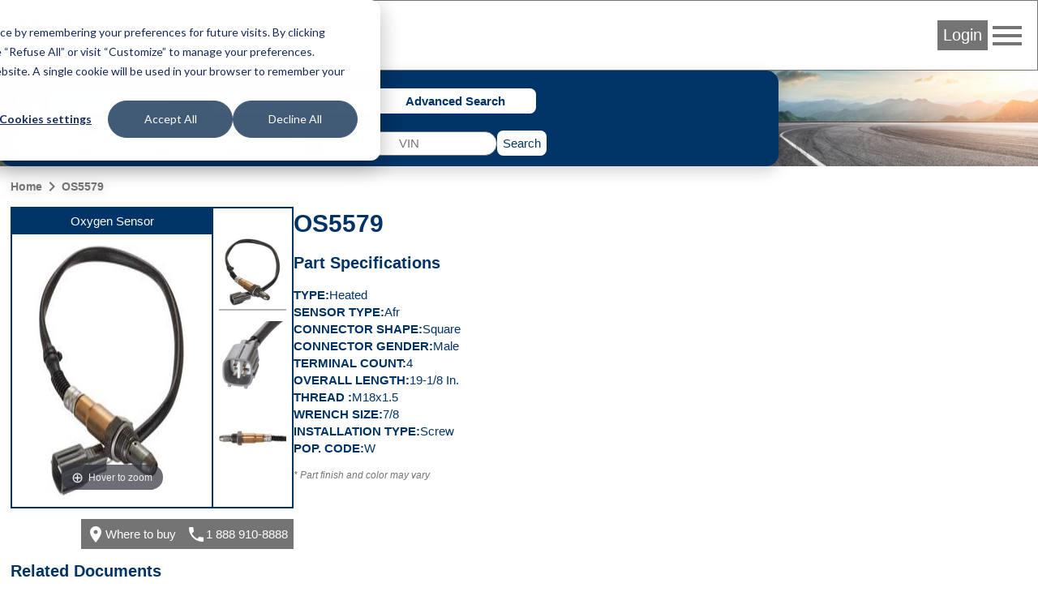

--- FILE ---
content_type: text/html; charset=UTF-8
request_url: https://ecat.spectrapremium.com/en/parts/OS5579?page=3
body_size: 9111
content:
<!DOCTYPE html>
<html lang="en">
<head>
    <meta charset="utf-8">    <link href="/safari-pinned-tab.svg" color="#036" rel="mask-icon">    <meta content="ie=edge" http-equiv="x-ua-compatible">    <meta name="description" content="Spectra Premium believes in a green and sustainable economy. That&#039;s why it uses its core competencies of metallurgical transformation, heat transfer and high quality assembly capacity, as well as its extensive expertise, to stand out in the booming vehicle electrification sector in Quebec.">    <link href="/favicon.ico" type="image/x-icon" rel="icon"><link href="/favicon.ico" type="image/x-icon" rel="shortcut icon">    <link href="/apple-touch-icon.png" rel="apple-touch-icon">    <link href="/manifest.php?locale=en" rel="manifest">    <link href="https://fonts.googleapis.com" rel="preconnect">    <link href="https://fonts.gstatic.com" crossorigin="" rel="preconnect">    <meta name="msapplication-TileColor" content="#036">    <meta property="og:image" content="https://ecat.spectrapremium.com/logo-spectra--open-graph.jpg">    <meta property="og:title" content="OS5579">    <meta property="og:type" content="website">    <meta property="og:url" content="https://ecat.spectrapremium.com/en/parts/OS5579?page=3">    <meta name="theme-color" content="#036">    <meta name="viewport" content="width=device-width, initial-scale=1">                <style>:root { --view:'View'; --year:'Year'; --fuel:'Fuel'; --fueldel:'Fuel Del.'; --asp:'ASP.'; --engvin:'Eng. VIN'; --engdesg:'Eng. Desg.'; --cc:'CC'; --cid:'CID'; }</style>
                <link rel="stylesheet" href="/css/pages/part.css?id=1813c057e4beb69e2adb58da71d016ac">    <title>OS5579</title>
            <!-- Intégration de la bannière de consentement avec Google analytics -->

<script>
// Step 2: This snippet sets a default consent state, instructing Google's technologies how to behave if no consent is present.
window.dataLayer = window.dataLayer || [];
function gtag() {
    dataLayer.push(arguments);
}

gtag('consent', 'default', {
    'analytics_storage': 'denied',
    'ad_storage': 'denied',
    'ad_user_data': 'denied',
    'ad_personalization': 'denied',
    'region': ["AT", "BE", "BG", "HR", "CY", "CZ", "DK", "EE", "FI", "FR",
        "DE", "GR", "HU", "IS", "IE", "IT", "LV", "LI", "LT", "LU",
        "MT", "NL", "NO", "PL", "PT", "RO", "SK", "SI", "ES", "SE",
        "UK", "CH"
    ]
});

// Step 3: This snippet sends consent updates from the HubSpot cookie banner to Google's tags using Consent Mode v2
var _hsp = window._hsp = window._hsp || [];
_hsp.push(['addPrivacyConsentListener', function(consent) {
    var hasAnalyticsConsent = consent && (consent.allowed || (consent.categories && consent.categories.analytics));
    var hasAdsConsent = consent && (consent.allowed || (consent.categories && consent.categories.advertisement));

    gtag('consent', 'update', {
        'ad_storage': hasAdsConsent ? 'granted' : 'denied',
        'analytics_storage': hasAnalyticsConsent ? 'granted' : 'denied',
        'ad_user_data': hasAdsConsent ? 'granted' : 'denied',
        'ad_personalization': hasAdsConsent ? 'granted' : 'denied'
    });
}]);
</script>
        <!-- Google Tag Manager (head du document) -->

<script>(function(w,d,s,l,i){w[l]=w[l]||[];w[l].push({'gtm.start':
new Date().getTime(),event:'gtm.js'});var f=d.getElementsByTagName(s)[0],
j=d.createElement(s),dl=l!='dataLayer'?'&l='+l:'';j.async=true;j.src=
'https://www.googletagmanager.com/gtm.js?id='+i+dl;f.parentNode.insertBefore(j,f);
})(window,document,'script','dataLayer','GTM-MHFHCJL');</script>

<!-- End Google Tag Manager -->
        <script src="https://www.google.com/recaptcha/api.js?hl=en" async="async" defer="defer"></script></head>
<body class="produits view part">
            <!-- Google Tag Manager (noscript) -->

<noscript><iframe src="https://www.googletagmanager.com/ns.html?id=GTM-MHFHCJL"
height="0" width="0" style="display:none;visibility:hidden"></iframe></noscript>

<!-- End Google Tag Manager (noscript) -->
            <header class="header">
    <nav class="header__nav">
        <a href="/en">
            <picture>
                <source media="(max-width: 767px)" srcset="/img/logo-spectra--small.svg">
                <source media="(min-width: 768px)" srcset="/img/logo-spectra--medium.svg">
                <img src="/img/logo-spectra--medium.svg" alt="Spectra Premium" class="header__logo" height="42" width="161">            </picture>
        </a>
        <div class="header__colonne-droite">
                            <button id="login-btn" class="btn btn--login">Login</button>
                
<div id="login-form-container" class="header__login-form-container">
<form method="post" accept-charset="utf-8" class="form header__login-form" id="login-form" action="/en/users/login"><div style="display:none;"><input class="input input--hidden" type="hidden" name="_csrfToken" value="lbjcg+yEAyeQQfn0XgRE+KGWdhfBYvjmfW9FS03ygqhJBWN5uhrFucjbloW+iNJulwp/+TCjGCBntENz6IrgywCMPsvxLkE7xPROdqdRztUbW3x6ecHgnnE9U0iNIqOI/eOk4Ni75Q/zPhnIApIsEg=="/></div><aside class="header__login-form__info">
    <span class="material-icons header__login-form__info-icon">info</span>
    <div class="header__login-form__info-container">
        <p class="header__login-form__paragraph">Enter your personal login and password.</p>
        <p class="header__login-form__paragraph">Caution: Sharing the same username among colleagues or opening the session on different computers may create order conflicts and disrupt the email confirmation of the receipts.</p>
        <p class="header__login-form__paragraph">Your administrator may create your own account. If you have any questions, email us at <a href="mailto:internaldataservice@spectrapremium.com" class="link">internaldataservice@spectrapremium.com</a>.</p>
    </div>
</aside>
<div class="header__login-form__title">Login</div>
<div class="input-container input-container--text"><input class="input input--text" type="text" name="username" id="username-login-form" placeholder="Username" aria-label="Username"/></div><div class="input-container input-container--password"><input class="input input--password" type="password" name="password" autocomplete="current-password" id="password-login-form" placeholder="Password" aria-label="Password"/></div><div class="input-container input-container--checkbox"><input class="input input--hidden" type="hidden" name="remember_me" value="0"/><label for="remember-me">Remember Me<input class="checkbox" type="checkbox" name="remember_me" value="1" id="remember-me"></label></div><button class="btn" type="submit">Login</button><a href="/en/pages/embedded-forms?name=open-a-commercial-account" class="link">Open a commercial account</a><span id="forgot-password-span" class="link">Forgot your password?</span>
<div style="display:none;"><input class="input input--hidden" type="hidden" name="_Token[fields]" value="06b4d88bc7134435e8564d746377f1c365a6a733%3A"/><input class="input input--hidden" type="hidden" name="_Token[unlocked]" value=""/></div></form></div>
                
<div id="forgot-password-form-container" class="header__forgot-password-form-container">
<form method="post" accept-charset="utf-8" class="header__forgot-password-form form" id="forgot-password-form" action="/en/users/forgot-password"><div style="display:none;"><input class="input input--hidden" type="hidden" name="_csrfToken" value="lbjcg+yEAyeQQfn0XgRE+KGWdhfBYvjmfW9FS03ygqhJBWN5uhrFucjbloW+iNJulwp/+TCjGCBntENz6IrgywCMPsvxLkE7xPROdqdRztUbW3x6ecHgnnE9U0iNIqOI/eOk4Ni75Q/zPhnIApIsEg=="/></div><div class="header__forgot-password-form__title">Forgot your password?</div>
<p class="header__forgot-password-form__paragraph header__forgot-password-form__paragraph--brand-color">Please enter your username. We will send you an email explaining how to reset your password (it may be in your spam folder).</p>
<div class="input-container input-container--text"><input class="input input--text" type="text" name="username" id="username-forgot-password-form" placeholder="Username" aria-label="Username"/></div><button class="btn" type="submit">Submit</button><p class="header__login-form__paragraph">If you don’t remember your username, contact your company account administrator. For any other problem or inquiry, email us at <a href="mailto:internaldataservice@spectrapremium.com" class="link">internaldataservice@spectrapremium.com</a>.</p>
<div style="display:none;"><input class="input input--hidden" type="hidden" name="_Token[fields]" value="86fe76d30b0d12a4a440ef9dded6c64733d1c606%3A"/><input class="input input--hidden" type="hidden" name="_Token[unlocked]" value=""/></div></form></div>
                        <button id="menu-btn" class="material-icons md-48 header__btn-menu">menu</button>
            <ul id="menu-list" class="header__menu"><li class="header__menu__item"><a href="https://ecat.spectrapremium.com/es/parts/OS5579?page=3" class="link header__menu__link">Español</a></li><li class="header__menu__item"><a href="https://ecat.spectrapremium.com/fr/parts/OS5579?page=3" class="link header__menu__link">Français</a></li><li class="header__menu__item"><hr></li><li class="header__menu__item"><a href="/en/find-a-store" class="link header__menu__link">Find a store</a></li><li class="header__menu__item"><a href="https://www.spectrapremium.com/en/contact" class="link header__menu__link" target="_blank">Contact us</a></li></ul>        </div>
    </nav>
</header>
    <main class="main">
        <div class="main__container">
            
<div class="search-container">
    <div class="search">
                <div class="search__icon-searches">
            <span class="material-icons md-48">search</span>
            <ul class="search__searches">
                <li class="search__search"><button id="btn-vehicle-search" class="btn btn--search" data-search="vehicleSearch">Vehicle | VIN</button></li>
                <li class="search__search"><button id="btn-part-number-search" class="btn btn--search" data-search="partNumberSearchForm">Part | Interchange #</button></li>
                <li class="search__search"><button id="btn-advanced-search" class="btn btn--search" data-search="advancedSearchForm">Advanced Search</button></li>
            </ul>
        </div>
        <div id="vehicle-search" class="search__vehicle-search">
    <form method="get" accept-charset="utf-8" class="form search__vehicle-search-form" data-error-message="Please fill out this field." id="vehicle-search-form" action="/en/parts/OS5579?page=3">        <div class="input-container input-container--select required"><select class="select" name="year" id="vehicle-search-year" required="required"><option value="">Year</option><option value="2026">2026</option><option value="2025">2025</option><option value="2024">2024</option><option value="2023">2023</option><option value="2022">2022</option><option value="2021">2021</option><option value="2020">2020</option><option value="2019">2019</option><option value="2018">2018</option><option value="2017">2017</option><option value="2016">2016</option><option value="2015">2015</option><option value="2014">2014</option><option value="2013">2013</option><option value="2012">2012</option><option value="2011">2011</option><option value="2010">2010</option><option value="2009">2009</option><option value="2008">2008</option><option value="2007">2007</option><option value="2006">2006</option><option value="2005">2005</option><option value="2004">2004</option><option value="2003">2003</option><option value="2002">2002</option><option value="2001">2001</option><option value="2000">2000</option><option value="1999">1999</option><option value="1998">1998</option><option value="1997">1997</option><option value="1996">1996</option><option value="1995">1995</option><option value="1994">1994</option><option value="1993">1993</option><option value="1992">1992</option><option value="1991">1991</option><option value="1990">1990</option><option value="1989">1989</option><option value="1988">1988</option><option value="1987">1987</option><option value="1986">1986</option><option value="1985">1985</option><option value="1984">1984</option><option value="1983">1983</option><option value="1982">1982</option><option value="1981">1981</option><option value="1980">1980</option><option value="1979">1979</option><option value="1978">1978</option><option value="1977">1977</option><option value="1976">1976</option><option value="1975">1975</option><option value="1974">1974</option><option value="1973">1973</option><option value="1972">1972</option><option value="1971">1971</option><option value="1970">1970</option><option value="1969">1969</option><option value="1968">1968</option><option value="1967">1967</option><option value="1966">1966</option><option value="1965">1965</option><option value="1964">1964</option><option value="1963">1963</option><option value="1962">1962</option><option value="1961">1961</option><option value="1960">1960</option><option value="1959">1959</option><option value="1958">1958</option><option value="1957">1957</option><option value="1956">1956</option><option value="1955">1955</option><option value="1954">1954</option><option value="1953">1953</option><option value="1952">1952</option><option value="1951">1951</option><option value="1950">1950</option><option value="1949">1949</option><option value="1948">1948</option><option value="1947">1947</option><option value="1946">1946</option><option value="1945">1945</option><option value="1944">1944</option><option value="1943">1943</option><option value="1942">1942</option></select></div>        <div class="input-container input-container--select required"><select class="select" name="make" id="vehicle-search-make" required="required"><option value="">Make</option></select></div>        <div class="input-container input-container--select required"><select class="select" name="model" id="vehicle-search-model" required="required"><option value="">Model</option></select></div>        <div class="input-container input-container--select required"><select class="select" name="vehiculeIds" id="vehicle-search-submodel" required="required"><option value="">Submodel</option></select></div>        <div class="input-container input-container--select search__vehicle-search-form__motorization"><select class="select" name="vehicule_id" id="vehicle-search-motorization"><option value="">Motorization</option></select></div>    </form>    <div class="search__vin-btn">
        <span class="search__vin-btn__or">or</span>
        <form method="get" accept-charset="utf-8" class="form search__vin-search-form" id="vin-search-form" action="/en/vehicules/get-vehicle">            <div class="g-recaptcha"
                data-sitekey="6Ldad98ZAAAAAF8FuwzhSxxLDDjevI_pY2VMXt9A"
                data-callback="googleRecaptchaOnSubmit"
                data-size="invisible">
            </div>
            <div class="input-container input-container--text required"><input class="input input--text" type="text" name="vin" id="vin-search-vin" pattern="((?![IOQ])[a-zA-Z0-9]){17}" placeholder="VIN" required="required" title="A VIN is made of alphanumeric characters. A VIN must have 17 characters. 1981 vehicles through present. 17 characters which do not include the letters I (i), O (o), or Q (q) (to avoid confusion with numerals 1 and 0)." aria-label="VIN"/></div>        </form>        <button class="btn btn--search-search" id="vehicle-search-search-btn" type="submit">Search</button>        <button class="btn btn--search-back" id="vehicle-search-back-btn" type="reset">Back</button>    </div>
</div>
        <form method="get" accept-charset="utf-8" class="form search__part-number-search-form" id="part-number-search-form" action="/en/parts/results">    <div class="input-container input-container--text required"><input class="input input--text" type="text" name="part-number" id="part-number-search-part-number" maxlength="20" placeholder="Part #" required="required" aria-label="Part #"/></div>    <div class="search__part-number-search-form__buttons">
        <button class="add-spinner btn btn--search-search" id="part-number-search-search-btn" type="submit">Search</button>        <button class="btn btn--search-back" id="part-number-search-back-btn" type="reset">Back</button>    </div>
</form>        <form method="get" accept-charset="utf-8" class="form search__advanced-search-form" id="advanced-search-form" action="/en/parts">    <div class="input-container input-container--select required"><select class="select" name="line" id="advanced-search-line" required="required"><optgroup label="Heating &amp; Cooling"><option value="radiators">Automotive Radiator</option><option value="charge_air_coolers">Charge Air Cooler</option><option value="fluid_coolers">Fluid Cooler</option><option value="indus_complete_radiators">HD Radiator</option><option value="heaters">Heater</option><option value="heavy_duty_heater">Heavy duty heater</option><option value="intercoolers">Intercooler</option></optgroup><optgroup label="Air conditioning"><option value="accumulators">Accumulator</option><option value="compressors">Compressor</option><option value="condensers">Condenser</option><option value="evaporators">Evaporator</option><option value="heavy_duty_condenser">Heavy duty condenser</option></optgroup><optgroup label="Undercar"><option value="differential_cover">Differential Cover</option><option value="filler_necks">Filler Neck</option><option value="filler_neck_acc">Filler Neck Accessory</option><option value="filler_neck_hoses">Filler Neck Hose</option><option value="fuel_tanks">Fuel Tank</option><option value="lock_rings">Lock Ring</option><option value="oil_pans">Oil Pan</option><option value="straps">Strap</option><option value="transmission_oil_pan">Transmission Oil Pan</option></optgroup><optgroup label="Ignition &amp; Engine Management"><option value="camshaft_phasers">Camshaft Phasers</option><option value="camshaft_position_sensors">Camshaft Position Sensor</option><option value="crankshaft_position_sensors">Crankshaft Position Sensor</option><option value="electronic_throttle_bodies">Electronic Throttle Body</option><option value="emission_components">Emission Component</option><option value="ignition_coils">Ignition Coil</option><option value="manifold_pressure_sensors">Manifold Absolute Pressure Sensor</option><option value="maf_sensors">Mass Airflow Sensor</option><option value="oxygen_sensors">Oxygen Sensor</option><option value="variable_timing_products">Variable Timing Products</option><option value="vvt">Variable Valve Timing Solenoid</option></optgroup><optgroup label="Fuel Delivery"><option value="fuel_injection_pumps">Fuel Injection Pump</option><option value="fuel_modules">Fuel Module</option><option value="fuel_pumps">Fuel Pump</option><option value="fuel_pump_drivers">Fuel Pump Driver Module</option><option value="fuel_system_acc">Fuel System Accessory</option><option value="fuel_tank_assemblies">Fuel Tank Assembly</option><option value="sending_units">Sending Unit</option><option value="strainers">Strainer</option></optgroup><optgroup label="Classic parts"><option value="body_panels">Body Panel</option><option value="classic_fuel_tank">Classic Fuel Tank</option><option value="classic_inj_fuel_tanks">Classic Injection Fuel Tank</option><option value="sending_unit_classic">Sending Unit Classic</option></optgroup></select></div>    <div class="search__advanced-search-form__buttons">
        <button class="add-spinner btn btn--search-search" id="advanced-search-search-btn" type="submit">Search</button>        <button class="btn btn--search-back" id="advanced-search-back-btn" type="reset">Back</button>    </div>
</form>    </div>
</div>
<div class="part__container">
    <ul class="fil-ariane"><li><a href="/en" class="fil-ariane__link">Home</a></li><li><span class="material-icons">navigate_next</span></li><li><a href="/en/parts/OS5579" class="fil-ariane__link">OS5579</a></li></ul>    <div class="part__canada-ligne-image-formulaire-code-specifications-container">
        <div class="part__canada-ligne-image-formulaire">
            <div class="part__canada-ligne-image-formulaire-container">
                <div class="part__canada-ligne-image-magic-scroll">
                    <div class="part__canada-ligne-image">
                        <div class="part__canada-ligne">
                            Oxygen Sensor                        </div>
                        <div class="part__zoom-gallery">
                                                                                                                                <div id="magic-zoom-plus-container" class="magic-zoom-plus-container ">
                                                                                <a href="/img/produits/OS5579_TOP_P04.jpg" id="magic-zoom-plus" class="MagicZoomPlus" data-mobile-options="textTouchZoomHint: Touch to zoom; textClickZoomHint: Double tap to zoom; textExpandHint: Tap to expand" data-options="rightClick: true; textBtnClose: Close; textBtnNext: Next; textBtnPrev: Previous; textClickZoomHint: Click to zoom; textExpandHint: Click to expand; textHoverZoomHint: Hover to zoom; zoomCaption: bottom" title="Top"><img src="/img/produits/imagettes/OS5579_TOP_P04_220.jpg" height="310" width="310" alt=""></a>                                    </div>
                                                                                                                    </div>
                    </div>
                                            <div class="part__magic-scroll-container">
                            <div id="magic-scroll-images" class="part__magic-scroll-images MagicScroll">
                                                                                                                                                                                                        <a href="/img/produits/OS5579_TOP_P04.jpg" class="part__magic-scroll-images__thumbnail" data-zoom-id="magic-zoom-plus" title="Top"><img src="/img/produits/imagettes/OS5579_TOP_P04_220.jpg" class="part__magic-scroll-images__img" height="110" width="110" alt="">Top</a>                                                                                                                                <a href="/img/produits/OS5579_CON_P05.jpg" class="part__magic-scroll-images__thumbnail" data-zoom-id="magic-zoom-plus" title="Connector"><img src="/img/produits/imagettes/OS5579_CON_P05_220.jpg" class="part__magic-scroll-images__img" height="110" width="110" alt="">Connector</a>                                                                                                                                <a href="/img/produits/OS5579_SID_P05.jpg" class="part__magic-scroll-images__thumbnail" data-zoom-id="magic-zoom-plus" title="Side"><img src="/img/produits/imagettes/OS5579_SID_P05_220.jpg" class="part__magic-scroll-images__img" height="110" width="110" alt="">Side</a>                                                                                                                                            </div>
                        </div>
                                    </div>
                <div class="part__formulaire-where-to-buy-contact">
                    <div class="part__where-to-buy-contact">
                        <a href="/en/find-a-store" class="part__where-to-buy"><span class="material-icons">place</span>Where to buy</a>                        <a href="tel:18889108888" class="part__contact"><span class="material-icons">call</span><span class="part__contact__tel">1 888 910-8888</span></a>                    </div>
                                    </div>
            </div>
        </div>
        <section class="part__code-specifications">
            <h1 class="part__titre-code">OS5579</h1>
            <h2 class="part__titre-specifications">Part Specifications</h2>
            <dl class="part__specifications">
                                    <div class="part__nom-spec-valeur-spec">
                        <dt class="part__nom-spec">Type</dt>
                        <dd class="part__valeur-spec">Heated</dd>
                    </div>
                                    <div class="part__nom-spec-valeur-spec">
                        <dt class="part__nom-spec">Sensor Type</dt>
                        <dd class="part__valeur-spec">Afr</dd>
                    </div>
                                    <div class="part__nom-spec-valeur-spec">
                        <dt class="part__nom-spec">Connector Shape</dt>
                        <dd class="part__valeur-spec">Square</dd>
                    </div>
                                    <div class="part__nom-spec-valeur-spec">
                        <dt class="part__nom-spec">Connector Gender</dt>
                        <dd class="part__valeur-spec">Male</dd>
                    </div>
                                    <div class="part__nom-spec-valeur-spec">
                        <dt class="part__nom-spec">Terminal Count</dt>
                        <dd class="part__valeur-spec">4</dd>
                    </div>
                                    <div class="part__nom-spec-valeur-spec">
                        <dt class="part__nom-spec">Overall Length</dt>
                        <dd class="part__valeur-spec">19-1/8 In.</dd>
                    </div>
                                    <div class="part__nom-spec-valeur-spec">
                        <dt class="part__nom-spec">Thread </dt>
                        <dd class="part__valeur-spec">M18x1.5</dd>
                    </div>
                                    <div class="part__nom-spec-valeur-spec">
                        <dt class="part__nom-spec">Wrench Size</dt>
                        <dd class="part__valeur-spec">7/8</dd>
                    </div>
                                    <div class="part__nom-spec-valeur-spec">
                        <dt class="part__nom-spec">Installation Type</dt>
                        <dd class="part__valeur-spec">Screw</dd>
                    </div>
                                <div class="part__nom-spec-valeur-spec">
                    <dt class="part__nom-spec">Pop. Code</dt>
                    <dd class="part__valeur-spec">W</dd>
                </div>
            </dl>
            <p class="part__disclaimer-image"><em>*&nbsp;Part finish and color may vary</em></p>
        </section>
    </div>
            <section class="part__ressources">
            <h2 class="part__titre-ressources">Related Documents</h2>
            <div class="part__ressources-container">
                                                        <a
                        class="part__ressource"
                        href="https://ecat.spectrapremium.com/documents/Warranty_Lifetime_EM2.pdf"
                        target="_blank"
                    >
                        <div class="part__ressource__type">Warranties</div>
                        <figure class="part__ressource__figure">
                            <img src="/img/vignettes/Warranty_Lifetime_EM2.png" class="part__ressource__img" height="256" width="198" alt="">                            <figcaption class="part__ressource__caption">
                                Engine Management Products Warranty                                 (EN | ES | FR)                            </figcaption>
                        </figure>
                    </a>
                            </div>
        </section>
                <section id="applications" class="part__applications">
            <h2 class="part__titre-applications">Applications</h2>
            <div class="part__application-filters">
    <h3 class="titre titre--3">Filters</h3>
    <form method="get" accept-charset="utf-8" class="part__application-filters__form form" id="application-filters" action="#application-filters">        <select class="select" name="year" onchange="this.form.make.value=&#039;&#039;;this.form.model.value=&#039;&#039;;this.form.submodel.value=&#039;&#039;;this.form.submit()"><option value="">Year</option><option value="2018">2018</option><option value="2017">2017</option><option value="2016">2016</option><option value="2015">2015</option><option value="2014">2014</option><option value="2013">2013</option><option value="2012">2012</option><option value="2011">2011</option></select>        <select class="select" name="make" onchange="this.form.model.value=&#039;&#039;;this.form.submodel.value=&#039;&#039;;this.form.submit()"><option value="">Make</option><option value="Lexus">Lexus</option><option value="Scion">Scion</option><option value="Subaru">Subaru</option><option value="Toyota">Toyota</option></select>        <select class="select" name="model" onchange="this.form.submodel.value=&#039;&#039;;this.form.submit()"><option value="">Model</option><option value="86">86</option><option value="Avalon">Avalon</option><option value="BRZ">BRZ</option><option value="Camry">Camry</option><option value="Crosstrek">Crosstrek</option><option value="ES300h">ES300h</option><option value="ES350">ES350</option><option value="FR-S">FR-S</option><option value="Forester">Forester</option><option value="Highlander">Highlander</option><option value="Impreza">Impreza</option><option value="Legacy">Legacy</option><option value="Outback">Outback</option><option value="RAV4">RAV4</option><option value="RX350">RX350</option><option value="RX450h">RX450h</option><option value="Sienna">Sienna</option><option value="Tacoma">Tacoma</option><option value="Venza">Venza</option><option value="XV (Mexico)">XV (Mexico)</option><option value="XV Crosstrek">XV Crosstrek</option><option value="tC">tC</option></select>        <select class="select" name="submodel" onchange="this.form.submit()"><option value="">Submodel</option><option value="2.0i H4 2.0L">2.0i H4 2.0L</option><option value="2.0i Limited H4 2.0L">2.0i Limited H4 2.0L</option><option value="2.0i Sport H4 2.0L">2.0i Sport H4 2.0L</option><option value="2.5i Convenience H4 2.5L">2.5i Convenience H4 2.5L</option><option value="2.5i H4 2.5L">2.5i H4 2.5L</option><option value="2.5i Limited H4 2.5L">2.5i Limited H4 2.5L</option><option value="2.5i Premium H4 2.5L">2.5i Premium H4 2.5L</option><option value="2.5i Sport H4 2.5L">2.5i Sport H4 2.5L</option><option value="2.5i Touring H4 2.5L">2.5i Touring H4 2.5L</option><option value="AWD L4 2.7L">AWD L4 2.7L</option><option value="AWD V6 3.5L">AWD V6 3.5L</option><option value="AWD V6 V6 3.5L">AWD V6 V6 3.5L</option><option value="Aozora Edition H4 2.0L">Aozora Edition H4 2.0L</option><option value="Base H4 2.0L">Base H4 2.0L</option><option value="Base H4 2.5L">Base H4 2.5L</option><option value="Base L4 2.5L">Base L4 2.5L</option><option value="Base L4 2.7L">Base L4 2.7L</option><option value="Base Premium V6 3.5L">Base Premium V6 3.5L</option><option value="Base V6 3.5L">Base V6 3.5L</option><option value="CE V6 3.5L">CE V6 3.5L</option><option value="Convenience H4 2.0L">Convenience H4 2.0L</option><option value="F Sport V6 3.5L">F Sport V6 3.5L</option><option value="GT H4 2.0L">GT H4 2.0L</option><option value="GT H4 2.5L">GT H4 2.5L</option><option value="Hybrid H4 2.0L">Hybrid H4 2.0L</option><option value="Hybrid LE L4 2.5L">Hybrid LE L4 2.5L</option><option value="Hybrid LE V6 3.5L">Hybrid LE V6 3.5L</option><option value="Hybrid Limited L4 2.5L">Hybrid Limited L4 2.5L</option><option value="Hybrid Limited V6 3.5L">Hybrid Limited V6 3.5L</option><option value="Hybrid SE L4 2.5L">Hybrid SE L4 2.5L</option><option value="Hybrid Touring H4 2.0L">Hybrid Touring H4 2.0L</option><option value="Hybrid V6 3.5L">Hybrid V6 3.5L</option><option value="Hybrid XLE L4 2.5L">Hybrid XLE L4 2.5L</option><option value="Hybrid XLE Plus L4 2.5L">Hybrid XLE Plus L4 2.5L</option><option value="Hybrid XLE Premium L4 2.5L">Hybrid XLE Premium L4 2.5L</option><option value="Hybrid XLE Touring L4 2.5L">Hybrid XLE Touring L4 2.5L</option><option value="Hybrid XLE V6 3.5L">Hybrid XLE V6 3.5L</option><option value="I Limited H4 2.0L">I Limited H4 2.0L</option><option value="I Sport H4 2.0L">I Sport H4 2.0L</option><option value="L L4 2.5L">L L4 2.5L</option><option value="L V6 3.5L">L V6 3.5L</option><option value="LE L4 2.5L">LE L4 2.5L</option><option value="LE L4 2.7L">LE L4 2.7L</option><option value="LE Plus V6 3.5L">LE Plus V6 3.5L</option><option value="LE V6 3.5L">LE V6 3.5L</option><option value="Limited H4 2.0L">Limited H4 2.0L</option><option value="Limited H4 2.5L">Limited H4 2.5L</option><option value="Limited L4 2.5L">Limited L4 2.5L</option><option value="Limited Platinum L4 2.5L">Limited Platinum L4 2.5L</option><option value="Limited V6 3.5L">Limited V6 3.5L</option><option value="Plus V6 3.5L">Plus V6 3.5L</option><option value="Pre Runner L4 2.7L">Pre Runner L4 2.7L</option><option value="Premium H4 2.0L">Premium H4 2.0L</option><option value="R H4 2.0L">R H4 2.0L</option><option value="SE L4 2.5L">SE L4 2.5L</option><option value="SE Sport L4 2.5L">SE Sport L4 2.5L</option><option value="SE V6 3.5L">SE V6 3.5L</option><option value="Series.Blue H4 2.0L">Series.Blue H4 2.0L</option><option value="Series.HyperBlue H4 2.0L">Series.HyperBlue H4 2.0L</option><option value="Series.Yellow H4 2.0L">Series.Yellow H4 2.0L</option><option value="Special Edition H4 2.0L">Special Edition H4 2.0L</option><option value="Special Edition L4 2.5L">Special Edition L4 2.5L</option><option value="Sport H4 2.0L">Sport H4 2.0L</option><option value="Sport H4 2.5L">Sport H4 2.5L</option><option value="Sport Limited H4 2.0L">Sport Limited H4 2.0L</option><option value="Sport Premium H4 2.0L">Sport Premium H4 2.0L</option><option value="Sport Premium V6 3.5L">Sport Premium V6 3.5L</option><option value="Sport-tech H4 2.0L">Sport-tech H4 2.0L</option><option value="Sport-tech RS H4 2.0L">Sport-tech RS H4 2.0L</option><option value="Sportdesign V6 3.5L">Sportdesign V6 3.5L</option><option value="TS H4 2.0L">TS H4 2.0L</option><option value="Touring H4 2.0L">Touring H4 2.0L</option><option value="Touring V6 3.5L">Touring V6 3.5L</option><option value="V6 V6 3.5L">V6 V6 3.5L</option><option value="X Convenience H4 2.5L">X Convenience H4 2.5L</option><option value="X H4 2.5L">X H4 2.5L</option><option value="X Limited H4 2.5L">X Limited H4 2.5L</option><option value="X Premium H4 2.5L">X Premium H4 2.5L</option><option value="X Touring H4 2.5L">X Touring H4 2.5L</option><option value="XLE L4 2.5L">XLE L4 2.5L</option><option value="XLE L4 2.7L">XLE L4 2.7L</option><option value="XLE Plus V6 3.5L">XLE Plus V6 3.5L</option><option value="XLE Premium V6 3.5L">XLE Premium V6 3.5L</option><option value="XLE Touring SE V6 3.5L">XLE Touring SE V6 3.5L</option><option value="XLE Touring V6 3.5L">XLE Touring V6 3.5L</option><option value="XLE V6 3.5L">XLE V6 3.5L</option><option value="XLS V6 3.5L">XLS V6 3.5L</option><option value="XS H4 2.5L">XS H4 2.5L</option><option value="XSE L4 2.5L">XSE L4 2.5L</option><option value="XSE V6 3.5L">XSE V6 3.5L</option><option value="XSL H4 2.5L">XSL H4 2.5L</option><option value="i H4 2.0L">i H4 2.0L</option></select>    </form></div>
                                                                    <h3 class="part__titre-groupe-vehicules">Subaru BRZ Premium H4 2.0L</h3>
                <table class="part__table-applications">
                    <thead><tr class="part__table-applications__row"><th class="part__table-applications__header"></th> <th class="part__table-applications__header">Year</th> <th class="part__table-applications__header">Fuel</th> <th class="part__table-applications__header">Fuel Del.</th> <th class="part__table-applications__header">ASP.</th> <th class="part__table-applications__header">Eng. VIN</th> <th class="part__table-applications__header">Eng. Desg.</th> <th class="part__table-applications__header">CC</th> <th class="part__table-applications__header">CID</th></tr></thead>
                    <tbody><tr class="part__table-applications__row"><td class="add-spinner part__table-applications__data"><a href="/en/vehicles/116554/parts"><span class="material-icons">launch</span></a></td> <td class="part__table-applications__data">2016</td> <td class="part__table-applications__data">GAS</td> <td class="part__table-applications__data">FI</td> <td class="part__table-applications__data">N</td> <td class="part__table-applications__data">A</td> <td class="part__table-applications__data">FA20D</td> <td class="part__table-applications__data">1998</td> <td class="part__table-applications__data">122</td></tr>
<tr class="part__table-applications__row"><td class="add-spinner part__table-applications__data"><a href="/en/vehicles/58204/parts"><span class="material-icons">launch</span></a></td> <td class="part__table-applications__data">2015</td> <td class="part__table-applications__data">GAS</td> <td class="part__table-applications__data">FI</td> <td class="part__table-applications__data">N</td> <td class="part__table-applications__data">A</td> <td class="part__table-applications__data">FA20D</td> <td class="part__table-applications__data">1998</td> <td class="part__table-applications__data">122</td></tr>
<tr class="part__table-applications__row"><td class="add-spinner part__table-applications__data"><a href="/en/vehicles/94376/parts"><span class="material-icons">launch</span></a></td> <td class="part__table-applications__data">2014</td> <td class="part__table-applications__data">GAS</td> <td class="part__table-applications__data">FI</td> <td class="part__table-applications__data">N</td> <td class="part__table-applications__data">A</td> <td class="part__table-applications__data">FA20D</td> <td class="part__table-applications__data">1998</td> <td class="part__table-applications__data">122</td></tr>
<tr class="part__table-applications__row"><td class="add-spinner part__table-applications__data"><a href="/en/vehicles/167056/parts"><span class="material-icons">launch</span></a></td> <td class="part__table-applications__data">2013</td> <td class="part__table-applications__data">GAS</td> <td class="part__table-applications__data">FI</td> <td class="part__table-applications__data">N</td> <td class="part__table-applications__data">A</td> <td class="part__table-applications__data">FA20D</td> <td class="part__table-applications__data">1998</td> <td class="part__table-applications__data">122</td></tr></tbody>
                </table>
                                            <h3 class="part__titre-groupe-vehicules">Subaru BRZ Series.Blue H4 2.0L</h3>
                <table class="part__table-applications">
                    <thead><tr class="part__table-applications__row"><th class="part__table-applications__header"></th> <th class="part__table-applications__header">Year</th> <th class="part__table-applications__header">Fuel</th> <th class="part__table-applications__header">Fuel Del.</th> <th class="part__table-applications__header">ASP.</th> <th class="part__table-applications__header">Eng. VIN</th> <th class="part__table-applications__header">Eng. Desg.</th> <th class="part__table-applications__header">CC</th> <th class="part__table-applications__header">CID</th></tr></thead>
                    <tbody><tr class="part__table-applications__row"><td class="add-spinner part__table-applications__data"><a href="/en/vehicles/144706/parts"><span class="material-icons">launch</span></a></td> <td class="part__table-applications__data">2015</td> <td class="part__table-applications__data">GAS</td> <td class="part__table-applications__data">FI</td> <td class="part__table-applications__data">N</td> <td class="part__table-applications__data">A</td> <td class="part__table-applications__data">FA20D</td> <td class="part__table-applications__data">1998</td> <td class="part__table-applications__data">122</td></tr></tbody>
                </table>
                                            <h3 class="part__titre-groupe-vehicules">Subaru BRZ Series.HyperBlue H4 2.0L</h3>
                <table class="part__table-applications">
                    <thead><tr class="part__table-applications__row"><th class="part__table-applications__header"></th> <th class="part__table-applications__header">Year</th> <th class="part__table-applications__header">Fuel</th> <th class="part__table-applications__header">Fuel Del.</th> <th class="part__table-applications__header">ASP.</th> <th class="part__table-applications__header">Eng. VIN</th> <th class="part__table-applications__header">Eng. Desg.</th> <th class="part__table-applications__header">CC</th> <th class="part__table-applications__header">CID</th></tr></thead>
                    <tbody><tr class="part__table-applications__row"><td class="add-spinner part__table-applications__data"><a href="/en/vehicles/107010/parts"><span class="material-icons">launch</span></a></td> <td class="part__table-applications__data">2016</td> <td class="part__table-applications__data">GAS</td> <td class="part__table-applications__data">FI</td> <td class="part__table-applications__data">N</td> <td class="part__table-applications__data">A</td> <td class="part__table-applications__data">FA20D</td> <td class="part__table-applications__data">1998</td> <td class="part__table-applications__data">122</td></tr></tbody>
                </table>
                                            <h3 class="part__titre-groupe-vehicules">Subaru BRZ Series.Yellow H4 2.0L</h3>
                <table class="part__table-applications">
                    <thead><tr class="part__table-applications__row"><th class="part__table-applications__header"></th> <th class="part__table-applications__header">Year</th> <th class="part__table-applications__header">Fuel</th> <th class="part__table-applications__header">Fuel Del.</th> <th class="part__table-applications__header">ASP.</th> <th class="part__table-applications__header">Eng. VIN</th> <th class="part__table-applications__header">Eng. Desg.</th> <th class="part__table-applications__header">CC</th> <th class="part__table-applications__header">CID</th></tr></thead>
                    <tbody><tr class="part__table-applications__row"><td class="add-spinner part__table-applications__data"><a href="/en/vehicles/287968/parts"><span class="material-icons">launch</span></a></td> <td class="part__table-applications__data">2017</td> <td class="part__table-applications__data">GAS</td> <td class="part__table-applications__data">FI</td> <td class="part__table-applications__data">N</td> <td class="part__table-applications__data">A</td> <td class="part__table-applications__data">FA20D</td> <td class="part__table-applications__data">1998</td> <td class="part__table-applications__data">122</td></tr></tbody>
                </table>
                                            <h3 class="part__titre-groupe-vehicules">Subaru BRZ Sport-tech H4 2.0L</h3>
                <table class="part__table-applications">
                    <thead><tr class="part__table-applications__row"><th class="part__table-applications__header"></th> <th class="part__table-applications__header">Year</th> <th class="part__table-applications__header">Fuel</th> <th class="part__table-applications__header">Fuel Del.</th> <th class="part__table-applications__header">ASP.</th> <th class="part__table-applications__header">Eng. VIN</th> <th class="part__table-applications__header">Eng. Desg.</th> <th class="part__table-applications__header">CC</th> <th class="part__table-applications__header">CID</th></tr></thead>
                    <tbody><tr class="part__table-applications__row"><td class="add-spinner part__table-applications__data"><a href="/en/vehicles/238878/parts"><span class="material-icons">launch</span></a></td> <td class="part__table-applications__data">2018</td> <td class="part__table-applications__data">GAS</td> <td class="part__table-applications__data">FI</td> <td class="part__table-applications__data">N</td> <td class="part__table-applications__data">A</td> <td class="part__table-applications__data">FA20D</td> <td class="part__table-applications__data">1998</td> <td class="part__table-applications__data">122</td></tr>
<tr class="part__table-applications__row"><td class="add-spinner part__table-applications__data"><a href="/en/vehicles/129202/parts"><span class="material-icons">launch</span></a></td> <td class="part__table-applications__data">2017</td> <td class="part__table-applications__data">GAS</td> <td class="part__table-applications__data">FI</td> <td class="part__table-applications__data">N</td> <td class="part__table-applications__data">A</td> <td class="part__table-applications__data">FA20D</td> <td class="part__table-applications__data">1998</td> <td class="part__table-applications__data">122</td></tr>
<tr class="part__table-applications__row"><td class="add-spinner part__table-applications__data"><a href="/en/vehicles/134429/parts"><span class="material-icons">launch</span></a></td> <td class="part__table-applications__data">2016</td> <td class="part__table-applications__data">GAS</td> <td class="part__table-applications__data">FI</td> <td class="part__table-applications__data">N</td> <td class="part__table-applications__data">A</td> <td class="part__table-applications__data">FA20D</td> <td class="part__table-applications__data">1998</td> <td class="part__table-applications__data">122</td></tr>
<tr class="part__table-applications__row"><td class="add-spinner part__table-applications__data"><a href="/en/vehicles/181472/parts"><span class="material-icons">launch</span></a></td> <td class="part__table-applications__data">2015</td> <td class="part__table-applications__data">GAS</td> <td class="part__table-applications__data">FI</td> <td class="part__table-applications__data">N</td> <td class="part__table-applications__data">A</td> <td class="part__table-applications__data">FA20D</td> <td class="part__table-applications__data">1998</td> <td class="part__table-applications__data">122</td></tr>
<tr class="part__table-applications__row"><td class="add-spinner part__table-applications__data"><a href="/en/vehicles/162444/parts"><span class="material-icons">launch</span></a></td> <td class="part__table-applications__data">2014</td> <td class="part__table-applications__data">GAS</td> <td class="part__table-applications__data">FI</td> <td class="part__table-applications__data">N</td> <td class="part__table-applications__data">A</td> <td class="part__table-applications__data">FA20D</td> <td class="part__table-applications__data">1998</td> <td class="part__table-applications__data">122</td></tr>
<tr class="part__table-applications__row"><td class="add-spinner part__table-applications__data"><a href="/en/vehicles/33804/parts"><span class="material-icons">launch</span></a></td> <td class="part__table-applications__data">2013</td> <td class="part__table-applications__data">GAS</td> <td class="part__table-applications__data">FI</td> <td class="part__table-applications__data">N</td> <td class="part__table-applications__data">A</td> <td class="part__table-applications__data">FA20D</td> <td class="part__table-applications__data">1998</td> <td class="part__table-applications__data">122</td></tr></tbody>
                </table>
                                            <h3 class="part__titre-groupe-vehicules">Subaru BRZ Sport-tech RS H4 2.0L</h3>
                <table class="part__table-applications">
                    <thead><tr class="part__table-applications__row"><th class="part__table-applications__header"></th> <th class="part__table-applications__header">Year</th> <th class="part__table-applications__header">Fuel</th> <th class="part__table-applications__header">Fuel Del.</th> <th class="part__table-applications__header">ASP.</th> <th class="part__table-applications__header">Eng. VIN</th> <th class="part__table-applications__header">Eng. Desg.</th> <th class="part__table-applications__header">CC</th> <th class="part__table-applications__header">CID</th></tr></thead>
                    <tbody><tr class="part__table-applications__row"><td class="add-spinner part__table-applications__data"><a href="/en/vehicles/239345/parts"><span class="material-icons">launch</span></a></td> <td class="part__table-applications__data">2018</td> <td class="part__table-applications__data">GAS</td> <td class="part__table-applications__data">FI</td> <td class="part__table-applications__data">N</td> <td class="part__table-applications__data">A</td> <td class="part__table-applications__data">FA20D</td> <td class="part__table-applications__data">1998</td> <td class="part__table-applications__data">122</td></tr></tbody>
                </table>
                                            <h3 class="part__titre-groupe-vehicules">Subaru BRZ TS H4 2.0L</h3>
                <table class="part__table-applications">
                    <thead><tr class="part__table-applications__row"><th class="part__table-applications__header"></th> <th class="part__table-applications__header">Year</th> <th class="part__table-applications__header">Fuel</th> <th class="part__table-applications__header">Fuel Del.</th> <th class="part__table-applications__header">ASP.</th> <th class="part__table-applications__header">Eng. VIN</th> <th class="part__table-applications__header">Eng. Desg.</th> <th class="part__table-applications__header">CC</th> <th class="part__table-applications__header">CID</th></tr></thead>
                    <tbody><tr class="part__table-applications__row"><td class="add-spinner part__table-applications__data"><a href="/en/vehicles/242349/parts"><span class="material-icons">launch</span></a></td> <td class="part__table-applications__data">2018</td> <td class="part__table-applications__data">GAS</td> <td class="part__table-applications__data">FI</td> <td class="part__table-applications__data">N</td> <td class="part__table-applications__data">A</td> <td class="part__table-applications__data">FA20D</td> <td class="part__table-applications__data">1998</td> <td class="part__table-applications__data">122</td></tr></tbody>
                </table>
                                            <h3 class="part__titre-groupe-vehicules">Subaru Crosstrek Base H4 2.0L</h3>
                <table class="part__table-applications">
                    <thead><tr class="part__table-applications__row"><th class="part__table-applications__header"></th> <th class="part__table-applications__header">Year</th> <th class="part__table-applications__header">Fuel</th> <th class="part__table-applications__header">Fuel Del.</th> <th class="part__table-applications__header">ASP.</th> <th class="part__table-applications__header">Eng. VIN</th> <th class="part__table-applications__header">Eng. Desg.</th> <th class="part__table-applications__header">CC</th> <th class="part__table-applications__header">CID</th></tr></thead>
                    <tbody><tr class="part__table-applications__row"><td class="add-spinner part__table-applications__data"><a href="/en/vehicles/278991/parts"><span class="material-icons">launch</span></a></td> <td class="part__table-applications__data">2017</td> <td class="part__table-applications__data">GAS</td> <td class="part__table-applications__data">FI</td> <td class="part__table-applications__data">N</td> <td class="part__table-applications__data">-</td> <td class="part__table-applications__data">FB20</td> <td class="part__table-applications__data">1995</td> <td class="part__table-applications__data">-</td></tr>
<tr class="part__table-applications__row"><td class="add-spinner part__table-applications__data"><a href="/en/vehicles/279458/parts"><span class="material-icons">launch</span></a></td> <td class="part__table-applications__data">2016</td> <td class="part__table-applications__data">GAS</td> <td class="part__table-applications__data">FI</td> <td class="part__table-applications__data">N</td> <td class="part__table-applications__data">-</td> <td class="part__table-applications__data">FB20</td> <td class="part__table-applications__data">1995</td> <td class="part__table-applications__data">-</td></tr></tbody>
                </table>
                                            <h3 class="part__titre-groupe-vehicules">Subaru Crosstrek Hybrid H4 2.0L</h3>
                <table class="part__table-applications">
                    <thead><tr class="part__table-applications__row"><th class="part__table-applications__header"></th> <th class="part__table-applications__header">Year</th> <th class="part__table-applications__header">Fuel</th> <th class="part__table-applications__header">Fuel Del.</th> <th class="part__table-applications__header">ASP.</th> <th class="part__table-applications__header">Eng. VIN</th> <th class="part__table-applications__header">Eng. Desg.</th> <th class="part__table-applications__header">CC</th> <th class="part__table-applications__header">CID</th></tr></thead>
                    <tbody><tr class="part__table-applications__row"><td class="add-spinner part__table-applications__data"><a href="/en/vehicles/329611/parts"><span class="material-icons">launch</span></a></td> <td class="part__table-applications__data">2016</td> <td class="part__table-applications__data">FULL HYBRID EV-GAS (FHEV)</td> <td class="part__table-applications__data">FI</td> <td class="part__table-applications__data">N</td> <td class="part__table-applications__data">-</td> <td class="part__table-applications__data">FB20</td> <td class="part__table-applications__data">1995</td> <td class="part__table-applications__data">-</td></tr></tbody>
                </table>
                                            <h3 class="part__titre-groupe-vehicules">Subaru Crosstrek Hybrid Touring H4 2.0L</h3>
                <table class="part__table-applications">
                    <thead><tr class="part__table-applications__row"><th class="part__table-applications__header"></th> <th class="part__table-applications__header">Year</th> <th class="part__table-applications__header">Fuel</th> <th class="part__table-applications__header">Fuel Del.</th> <th class="part__table-applications__header">ASP.</th> <th class="part__table-applications__header">Eng. VIN</th> <th class="part__table-applications__header">Eng. Desg.</th> <th class="part__table-applications__header">CC</th> <th class="part__table-applications__header">CID</th></tr></thead>
                    <tbody><tr class="part__table-applications__row"><td class="add-spinner part__table-applications__data"><a href="/en/vehicles/331321/parts"><span class="material-icons">launch</span></a></td> <td class="part__table-applications__data">2016</td> <td class="part__table-applications__data">FULL HYBRID EV-GAS (FHEV)</td> <td class="part__table-applications__data">FI</td> <td class="part__table-applications__data">N</td> <td class="part__table-applications__data">-</td> <td class="part__table-applications__data">FB20</td> <td class="part__table-applications__data">1995</td> <td class="part__table-applications__data">-</td></tr></tbody>
                </table>
                                            <h3 class="part__titre-groupe-vehicules">Subaru Crosstrek Limited H4 2.0L</h3>
                <table class="part__table-applications">
                    <thead><tr class="part__table-applications__row"><th class="part__table-applications__header"></th> <th class="part__table-applications__header">Year</th> <th class="part__table-applications__header">Fuel</th> <th class="part__table-applications__header">Fuel Del.</th> <th class="part__table-applications__header">ASP.</th> <th class="part__table-applications__header">Eng. VIN</th> <th class="part__table-applications__header">Eng. Desg.</th> <th class="part__table-applications__header">CC</th> <th class="part__table-applications__header">CID</th></tr></thead>
                    <tbody><tr class="part__table-applications__row"><td class="add-spinner part__table-applications__data"><a href="/en/vehicles/278960/parts"><span class="material-icons">launch</span></a></td> <td class="part__table-applications__data">2017</td> <td class="part__table-applications__data">GAS</td> <td class="part__table-applications__data">FI</td> <td class="part__table-applications__data">N</td> <td class="part__table-applications__data">-</td> <td class="part__table-applications__data">FB20</td> <td class="part__table-applications__data">1995</td> <td class="part__table-applications__data">-</td></tr>
<tr class="part__table-applications__row"><td class="add-spinner part__table-applications__data"><a href="/en/vehicles/279094/parts"><span class="material-icons">launch</span></a></td> <td class="part__table-applications__data">2016</td> <td class="part__table-applications__data">GAS</td> <td class="part__table-applications__data">FI</td> <td class="part__table-applications__data">N</td> <td class="part__table-applications__data">-</td> <td class="part__table-applications__data">FB20</td> <td class="part__table-applications__data">1995</td> <td class="part__table-applications__data">-</td></tr></tbody>
                </table>
                                            <h3 class="part__titre-groupe-vehicules">Subaru Crosstrek Premium H4 2.0L</h3>
                <table class="part__table-applications">
                    <thead><tr class="part__table-applications__row"><th class="part__table-applications__header"></th> <th class="part__table-applications__header">Year</th> <th class="part__table-applications__header">Fuel</th> <th class="part__table-applications__header">Fuel Del.</th> <th class="part__table-applications__header">ASP.</th> <th class="part__table-applications__header">Eng. VIN</th> <th class="part__table-applications__header">Eng. Desg.</th> <th class="part__table-applications__header">CC</th> <th class="part__table-applications__header">CID</th></tr></thead>
                    <tbody><tr class="part__table-applications__row"><td class="add-spinner part__table-applications__data"><a href="/en/vehicles/278917/parts"><span class="material-icons">launch</span></a></td> <td class="part__table-applications__data">2017</td> <td class="part__table-applications__data">GAS</td> <td class="part__table-applications__data">FI</td> <td class="part__table-applications__data">N</td> <td class="part__table-applications__data">-</td> <td class="part__table-applications__data">FB20</td> <td class="part__table-applications__data">1995</td> <td class="part__table-applications__data">-</td></tr>
<tr class="part__table-applications__row"><td class="add-spinner part__table-applications__data"><a href="/en/vehicles/279289/parts"><span class="material-icons">launch</span></a></td> <td class="part__table-applications__data">2016</td> <td class="part__table-applications__data">GAS</td> <td class="part__table-applications__data">FI</td> <td class="part__table-applications__data">N</td> <td class="part__table-applications__data">-</td> <td class="part__table-applications__data">FB20</td> <td class="part__table-applications__data">1995</td> <td class="part__table-applications__data">-</td></tr></tbody>
                </table>
                                            <h3 class="part__titre-groupe-vehicules">Subaru Crosstrek Sport H4 2.0L</h3>
                <table class="part__table-applications">
                    <thead><tr class="part__table-applications__row"><th class="part__table-applications__header"></th> <th class="part__table-applications__header">Year</th> <th class="part__table-applications__header">Fuel</th> <th class="part__table-applications__header">Fuel Del.</th> <th class="part__table-applications__header">ASP.</th> <th class="part__table-applications__header">Eng. VIN</th> <th class="part__table-applications__header">Eng. Desg.</th> <th class="part__table-applications__header">CC</th> <th class="part__table-applications__header">CID</th></tr></thead>
                    <tbody><tr class="part__table-applications__row"><td class="add-spinner part__table-applications__data"><a href="/en/vehicles/279190/parts"><span class="material-icons">launch</span></a></td> <td class="part__table-applications__data">2017</td> <td class="part__table-applications__data">GAS</td> <td class="part__table-applications__data">FI</td> <td class="part__table-applications__data">N</td> <td class="part__table-applications__data">-</td> <td class="part__table-applications__data">FB20</td> <td class="part__table-applications__data">1995</td> <td class="part__table-applications__data">-</td></tr>
<tr class="part__table-applications__row"><td class="add-spinner part__table-applications__data"><a href="/en/vehicles/279031/parts"><span class="material-icons">launch</span></a></td> <td class="part__table-applications__data">2016</td> <td class="part__table-applications__data">GAS</td> <td class="part__table-applications__data">FI</td> <td class="part__table-applications__data">N</td> <td class="part__table-applications__data">-</td> <td class="part__table-applications__data">FB20</td> <td class="part__table-applications__data">1995</td> <td class="part__table-applications__data">-</td></tr></tbody>
                </table>
                                        <ul class="paginator">
        <li class="paginator__first"><a class="link" href="/en/parts/OS5579#applications">&lt;&lt;</a></li>        <li class="paginator__prev"><a class="link" rel="prev" href="/en/parts/OS5579?page=2#applications">&lt;</a></li>        <li><a class="link" href="/en/parts/OS5579#applications">1</a></li><li><a class="link" href="/en/parts/OS5579?page=2#applications">2</a></li><li class="paginator__active"><a class="link" href="">3</a></li><li><a class="link" href="/en/parts/OS5579?page=4#applications">4</a></li><li><a class="link" href="/en/parts/OS5579?page=5#applications">5</a></li><li><a class="link" href="/en/parts/OS5579?page=6#applications">6</a></li><li><a class="link" href="/en/parts/OS5579?page=7#applications">7</a></li><li><a class="link" href="/en/parts/OS5579?page=8#applications">8</a></li><li><a class="link" href="/en/parts/OS5579?page=9#applications">9</a></li>        <li class="paginator__next"><a class="link" rel="next" href="/en/parts/OS5579?page=4#applications">&gt;</a></li>        <li class="paginator__last"><a class="link" href="/en/parts/OS5579?page=21#applications">&gt;&gt;</a></li>    </ul>
        </section>
    </div>
        </div>
    </main>
    <footer class="footer">
    <div class="footer__logo-reseaux-sociaux">
        <a href="https://www.spectrapremium.com/en" class="footer__logo" target="_blank"><img src="/img/logo-spectra--blanc.svg" alt="Spectra Premium" height="64" width="235"></a>        <ul class="footer__reseaux-sociaux"><li><a href="https://www.facebook.com/SpectraPremium" target="_blank"><img src="/img/facebook.svg" alt="Facebook" height="32" width="31"></a></li><li><a href="https://www.youtube.com/user/spectrapremiumvideos" target="_blank"><img src="/img/youtube.svg" alt="YouTube" height="29" width="41"></a></li><li><a href="https://ca.linkedin.com/company/spectrapremium" target="_blank"><img src="/img/linkedin.svg" alt="LinkedIn" height="31" width="31"></a></li></ul>    </div>
    <ul class="footer__legal-copyright-cakephp"><li><a href="https://www.spectrapremium.com/en/legal-notice" class="link" target="_blank">Legal Notice</a></li><li>© Spectra Premium inc.</li><li>Powered by <a href="https://cakephp.org" class="link" target="_blank" rel="noopener">CakePHP</a></li></ul></footer>
    <script src="/js/pages/part.js?id=951f071b9af49962dd25f711f9fe0a8d" defer="defer"></script>            <!-- Start of HubSpot Embed Code -->
<script type="text/javascript" id="hs-script-loader" async defer src="//js.hs-scripts.com/9101976.js"></script>
<!-- End of HubSpot Embed Code -->
    </body>
</html>


--- FILE ---
content_type: text/html; charset=utf-8
request_url: https://www.google.com/recaptcha/api2/anchor?ar=1&k=6Ldad98ZAAAAAF8FuwzhSxxLDDjevI_pY2VMXt9A&co=aHR0cHM6Ly9lY2F0LnNwZWN0cmFwcmVtaXVtLmNvbTo0NDM.&hl=en&v=PoyoqOPhxBO7pBk68S4YbpHZ&size=invisible&anchor-ms=20000&execute-ms=30000&cb=1ql4vgvagb6h
body_size: 49308
content:
<!DOCTYPE HTML><html dir="ltr" lang="en"><head><meta http-equiv="Content-Type" content="text/html; charset=UTF-8">
<meta http-equiv="X-UA-Compatible" content="IE=edge">
<title>reCAPTCHA</title>
<style type="text/css">
/* cyrillic-ext */
@font-face {
  font-family: 'Roboto';
  font-style: normal;
  font-weight: 400;
  font-stretch: 100%;
  src: url(//fonts.gstatic.com/s/roboto/v48/KFO7CnqEu92Fr1ME7kSn66aGLdTylUAMa3GUBHMdazTgWw.woff2) format('woff2');
  unicode-range: U+0460-052F, U+1C80-1C8A, U+20B4, U+2DE0-2DFF, U+A640-A69F, U+FE2E-FE2F;
}
/* cyrillic */
@font-face {
  font-family: 'Roboto';
  font-style: normal;
  font-weight: 400;
  font-stretch: 100%;
  src: url(//fonts.gstatic.com/s/roboto/v48/KFO7CnqEu92Fr1ME7kSn66aGLdTylUAMa3iUBHMdazTgWw.woff2) format('woff2');
  unicode-range: U+0301, U+0400-045F, U+0490-0491, U+04B0-04B1, U+2116;
}
/* greek-ext */
@font-face {
  font-family: 'Roboto';
  font-style: normal;
  font-weight: 400;
  font-stretch: 100%;
  src: url(//fonts.gstatic.com/s/roboto/v48/KFO7CnqEu92Fr1ME7kSn66aGLdTylUAMa3CUBHMdazTgWw.woff2) format('woff2');
  unicode-range: U+1F00-1FFF;
}
/* greek */
@font-face {
  font-family: 'Roboto';
  font-style: normal;
  font-weight: 400;
  font-stretch: 100%;
  src: url(//fonts.gstatic.com/s/roboto/v48/KFO7CnqEu92Fr1ME7kSn66aGLdTylUAMa3-UBHMdazTgWw.woff2) format('woff2');
  unicode-range: U+0370-0377, U+037A-037F, U+0384-038A, U+038C, U+038E-03A1, U+03A3-03FF;
}
/* math */
@font-face {
  font-family: 'Roboto';
  font-style: normal;
  font-weight: 400;
  font-stretch: 100%;
  src: url(//fonts.gstatic.com/s/roboto/v48/KFO7CnqEu92Fr1ME7kSn66aGLdTylUAMawCUBHMdazTgWw.woff2) format('woff2');
  unicode-range: U+0302-0303, U+0305, U+0307-0308, U+0310, U+0312, U+0315, U+031A, U+0326-0327, U+032C, U+032F-0330, U+0332-0333, U+0338, U+033A, U+0346, U+034D, U+0391-03A1, U+03A3-03A9, U+03B1-03C9, U+03D1, U+03D5-03D6, U+03F0-03F1, U+03F4-03F5, U+2016-2017, U+2034-2038, U+203C, U+2040, U+2043, U+2047, U+2050, U+2057, U+205F, U+2070-2071, U+2074-208E, U+2090-209C, U+20D0-20DC, U+20E1, U+20E5-20EF, U+2100-2112, U+2114-2115, U+2117-2121, U+2123-214F, U+2190, U+2192, U+2194-21AE, U+21B0-21E5, U+21F1-21F2, U+21F4-2211, U+2213-2214, U+2216-22FF, U+2308-230B, U+2310, U+2319, U+231C-2321, U+2336-237A, U+237C, U+2395, U+239B-23B7, U+23D0, U+23DC-23E1, U+2474-2475, U+25AF, U+25B3, U+25B7, U+25BD, U+25C1, U+25CA, U+25CC, U+25FB, U+266D-266F, U+27C0-27FF, U+2900-2AFF, U+2B0E-2B11, U+2B30-2B4C, U+2BFE, U+3030, U+FF5B, U+FF5D, U+1D400-1D7FF, U+1EE00-1EEFF;
}
/* symbols */
@font-face {
  font-family: 'Roboto';
  font-style: normal;
  font-weight: 400;
  font-stretch: 100%;
  src: url(//fonts.gstatic.com/s/roboto/v48/KFO7CnqEu92Fr1ME7kSn66aGLdTylUAMaxKUBHMdazTgWw.woff2) format('woff2');
  unicode-range: U+0001-000C, U+000E-001F, U+007F-009F, U+20DD-20E0, U+20E2-20E4, U+2150-218F, U+2190, U+2192, U+2194-2199, U+21AF, U+21E6-21F0, U+21F3, U+2218-2219, U+2299, U+22C4-22C6, U+2300-243F, U+2440-244A, U+2460-24FF, U+25A0-27BF, U+2800-28FF, U+2921-2922, U+2981, U+29BF, U+29EB, U+2B00-2BFF, U+4DC0-4DFF, U+FFF9-FFFB, U+10140-1018E, U+10190-1019C, U+101A0, U+101D0-101FD, U+102E0-102FB, U+10E60-10E7E, U+1D2C0-1D2D3, U+1D2E0-1D37F, U+1F000-1F0FF, U+1F100-1F1AD, U+1F1E6-1F1FF, U+1F30D-1F30F, U+1F315, U+1F31C, U+1F31E, U+1F320-1F32C, U+1F336, U+1F378, U+1F37D, U+1F382, U+1F393-1F39F, U+1F3A7-1F3A8, U+1F3AC-1F3AF, U+1F3C2, U+1F3C4-1F3C6, U+1F3CA-1F3CE, U+1F3D4-1F3E0, U+1F3ED, U+1F3F1-1F3F3, U+1F3F5-1F3F7, U+1F408, U+1F415, U+1F41F, U+1F426, U+1F43F, U+1F441-1F442, U+1F444, U+1F446-1F449, U+1F44C-1F44E, U+1F453, U+1F46A, U+1F47D, U+1F4A3, U+1F4B0, U+1F4B3, U+1F4B9, U+1F4BB, U+1F4BF, U+1F4C8-1F4CB, U+1F4D6, U+1F4DA, U+1F4DF, U+1F4E3-1F4E6, U+1F4EA-1F4ED, U+1F4F7, U+1F4F9-1F4FB, U+1F4FD-1F4FE, U+1F503, U+1F507-1F50B, U+1F50D, U+1F512-1F513, U+1F53E-1F54A, U+1F54F-1F5FA, U+1F610, U+1F650-1F67F, U+1F687, U+1F68D, U+1F691, U+1F694, U+1F698, U+1F6AD, U+1F6B2, U+1F6B9-1F6BA, U+1F6BC, U+1F6C6-1F6CF, U+1F6D3-1F6D7, U+1F6E0-1F6EA, U+1F6F0-1F6F3, U+1F6F7-1F6FC, U+1F700-1F7FF, U+1F800-1F80B, U+1F810-1F847, U+1F850-1F859, U+1F860-1F887, U+1F890-1F8AD, U+1F8B0-1F8BB, U+1F8C0-1F8C1, U+1F900-1F90B, U+1F93B, U+1F946, U+1F984, U+1F996, U+1F9E9, U+1FA00-1FA6F, U+1FA70-1FA7C, U+1FA80-1FA89, U+1FA8F-1FAC6, U+1FACE-1FADC, U+1FADF-1FAE9, U+1FAF0-1FAF8, U+1FB00-1FBFF;
}
/* vietnamese */
@font-face {
  font-family: 'Roboto';
  font-style: normal;
  font-weight: 400;
  font-stretch: 100%;
  src: url(//fonts.gstatic.com/s/roboto/v48/KFO7CnqEu92Fr1ME7kSn66aGLdTylUAMa3OUBHMdazTgWw.woff2) format('woff2');
  unicode-range: U+0102-0103, U+0110-0111, U+0128-0129, U+0168-0169, U+01A0-01A1, U+01AF-01B0, U+0300-0301, U+0303-0304, U+0308-0309, U+0323, U+0329, U+1EA0-1EF9, U+20AB;
}
/* latin-ext */
@font-face {
  font-family: 'Roboto';
  font-style: normal;
  font-weight: 400;
  font-stretch: 100%;
  src: url(//fonts.gstatic.com/s/roboto/v48/KFO7CnqEu92Fr1ME7kSn66aGLdTylUAMa3KUBHMdazTgWw.woff2) format('woff2');
  unicode-range: U+0100-02BA, U+02BD-02C5, U+02C7-02CC, U+02CE-02D7, U+02DD-02FF, U+0304, U+0308, U+0329, U+1D00-1DBF, U+1E00-1E9F, U+1EF2-1EFF, U+2020, U+20A0-20AB, U+20AD-20C0, U+2113, U+2C60-2C7F, U+A720-A7FF;
}
/* latin */
@font-face {
  font-family: 'Roboto';
  font-style: normal;
  font-weight: 400;
  font-stretch: 100%;
  src: url(//fonts.gstatic.com/s/roboto/v48/KFO7CnqEu92Fr1ME7kSn66aGLdTylUAMa3yUBHMdazQ.woff2) format('woff2');
  unicode-range: U+0000-00FF, U+0131, U+0152-0153, U+02BB-02BC, U+02C6, U+02DA, U+02DC, U+0304, U+0308, U+0329, U+2000-206F, U+20AC, U+2122, U+2191, U+2193, U+2212, U+2215, U+FEFF, U+FFFD;
}
/* cyrillic-ext */
@font-face {
  font-family: 'Roboto';
  font-style: normal;
  font-weight: 500;
  font-stretch: 100%;
  src: url(//fonts.gstatic.com/s/roboto/v48/KFO7CnqEu92Fr1ME7kSn66aGLdTylUAMa3GUBHMdazTgWw.woff2) format('woff2');
  unicode-range: U+0460-052F, U+1C80-1C8A, U+20B4, U+2DE0-2DFF, U+A640-A69F, U+FE2E-FE2F;
}
/* cyrillic */
@font-face {
  font-family: 'Roboto';
  font-style: normal;
  font-weight: 500;
  font-stretch: 100%;
  src: url(//fonts.gstatic.com/s/roboto/v48/KFO7CnqEu92Fr1ME7kSn66aGLdTylUAMa3iUBHMdazTgWw.woff2) format('woff2');
  unicode-range: U+0301, U+0400-045F, U+0490-0491, U+04B0-04B1, U+2116;
}
/* greek-ext */
@font-face {
  font-family: 'Roboto';
  font-style: normal;
  font-weight: 500;
  font-stretch: 100%;
  src: url(//fonts.gstatic.com/s/roboto/v48/KFO7CnqEu92Fr1ME7kSn66aGLdTylUAMa3CUBHMdazTgWw.woff2) format('woff2');
  unicode-range: U+1F00-1FFF;
}
/* greek */
@font-face {
  font-family: 'Roboto';
  font-style: normal;
  font-weight: 500;
  font-stretch: 100%;
  src: url(//fonts.gstatic.com/s/roboto/v48/KFO7CnqEu92Fr1ME7kSn66aGLdTylUAMa3-UBHMdazTgWw.woff2) format('woff2');
  unicode-range: U+0370-0377, U+037A-037F, U+0384-038A, U+038C, U+038E-03A1, U+03A3-03FF;
}
/* math */
@font-face {
  font-family: 'Roboto';
  font-style: normal;
  font-weight: 500;
  font-stretch: 100%;
  src: url(//fonts.gstatic.com/s/roboto/v48/KFO7CnqEu92Fr1ME7kSn66aGLdTylUAMawCUBHMdazTgWw.woff2) format('woff2');
  unicode-range: U+0302-0303, U+0305, U+0307-0308, U+0310, U+0312, U+0315, U+031A, U+0326-0327, U+032C, U+032F-0330, U+0332-0333, U+0338, U+033A, U+0346, U+034D, U+0391-03A1, U+03A3-03A9, U+03B1-03C9, U+03D1, U+03D5-03D6, U+03F0-03F1, U+03F4-03F5, U+2016-2017, U+2034-2038, U+203C, U+2040, U+2043, U+2047, U+2050, U+2057, U+205F, U+2070-2071, U+2074-208E, U+2090-209C, U+20D0-20DC, U+20E1, U+20E5-20EF, U+2100-2112, U+2114-2115, U+2117-2121, U+2123-214F, U+2190, U+2192, U+2194-21AE, U+21B0-21E5, U+21F1-21F2, U+21F4-2211, U+2213-2214, U+2216-22FF, U+2308-230B, U+2310, U+2319, U+231C-2321, U+2336-237A, U+237C, U+2395, U+239B-23B7, U+23D0, U+23DC-23E1, U+2474-2475, U+25AF, U+25B3, U+25B7, U+25BD, U+25C1, U+25CA, U+25CC, U+25FB, U+266D-266F, U+27C0-27FF, U+2900-2AFF, U+2B0E-2B11, U+2B30-2B4C, U+2BFE, U+3030, U+FF5B, U+FF5D, U+1D400-1D7FF, U+1EE00-1EEFF;
}
/* symbols */
@font-face {
  font-family: 'Roboto';
  font-style: normal;
  font-weight: 500;
  font-stretch: 100%;
  src: url(//fonts.gstatic.com/s/roboto/v48/KFO7CnqEu92Fr1ME7kSn66aGLdTylUAMaxKUBHMdazTgWw.woff2) format('woff2');
  unicode-range: U+0001-000C, U+000E-001F, U+007F-009F, U+20DD-20E0, U+20E2-20E4, U+2150-218F, U+2190, U+2192, U+2194-2199, U+21AF, U+21E6-21F0, U+21F3, U+2218-2219, U+2299, U+22C4-22C6, U+2300-243F, U+2440-244A, U+2460-24FF, U+25A0-27BF, U+2800-28FF, U+2921-2922, U+2981, U+29BF, U+29EB, U+2B00-2BFF, U+4DC0-4DFF, U+FFF9-FFFB, U+10140-1018E, U+10190-1019C, U+101A0, U+101D0-101FD, U+102E0-102FB, U+10E60-10E7E, U+1D2C0-1D2D3, U+1D2E0-1D37F, U+1F000-1F0FF, U+1F100-1F1AD, U+1F1E6-1F1FF, U+1F30D-1F30F, U+1F315, U+1F31C, U+1F31E, U+1F320-1F32C, U+1F336, U+1F378, U+1F37D, U+1F382, U+1F393-1F39F, U+1F3A7-1F3A8, U+1F3AC-1F3AF, U+1F3C2, U+1F3C4-1F3C6, U+1F3CA-1F3CE, U+1F3D4-1F3E0, U+1F3ED, U+1F3F1-1F3F3, U+1F3F5-1F3F7, U+1F408, U+1F415, U+1F41F, U+1F426, U+1F43F, U+1F441-1F442, U+1F444, U+1F446-1F449, U+1F44C-1F44E, U+1F453, U+1F46A, U+1F47D, U+1F4A3, U+1F4B0, U+1F4B3, U+1F4B9, U+1F4BB, U+1F4BF, U+1F4C8-1F4CB, U+1F4D6, U+1F4DA, U+1F4DF, U+1F4E3-1F4E6, U+1F4EA-1F4ED, U+1F4F7, U+1F4F9-1F4FB, U+1F4FD-1F4FE, U+1F503, U+1F507-1F50B, U+1F50D, U+1F512-1F513, U+1F53E-1F54A, U+1F54F-1F5FA, U+1F610, U+1F650-1F67F, U+1F687, U+1F68D, U+1F691, U+1F694, U+1F698, U+1F6AD, U+1F6B2, U+1F6B9-1F6BA, U+1F6BC, U+1F6C6-1F6CF, U+1F6D3-1F6D7, U+1F6E0-1F6EA, U+1F6F0-1F6F3, U+1F6F7-1F6FC, U+1F700-1F7FF, U+1F800-1F80B, U+1F810-1F847, U+1F850-1F859, U+1F860-1F887, U+1F890-1F8AD, U+1F8B0-1F8BB, U+1F8C0-1F8C1, U+1F900-1F90B, U+1F93B, U+1F946, U+1F984, U+1F996, U+1F9E9, U+1FA00-1FA6F, U+1FA70-1FA7C, U+1FA80-1FA89, U+1FA8F-1FAC6, U+1FACE-1FADC, U+1FADF-1FAE9, U+1FAF0-1FAF8, U+1FB00-1FBFF;
}
/* vietnamese */
@font-face {
  font-family: 'Roboto';
  font-style: normal;
  font-weight: 500;
  font-stretch: 100%;
  src: url(//fonts.gstatic.com/s/roboto/v48/KFO7CnqEu92Fr1ME7kSn66aGLdTylUAMa3OUBHMdazTgWw.woff2) format('woff2');
  unicode-range: U+0102-0103, U+0110-0111, U+0128-0129, U+0168-0169, U+01A0-01A1, U+01AF-01B0, U+0300-0301, U+0303-0304, U+0308-0309, U+0323, U+0329, U+1EA0-1EF9, U+20AB;
}
/* latin-ext */
@font-face {
  font-family: 'Roboto';
  font-style: normal;
  font-weight: 500;
  font-stretch: 100%;
  src: url(//fonts.gstatic.com/s/roboto/v48/KFO7CnqEu92Fr1ME7kSn66aGLdTylUAMa3KUBHMdazTgWw.woff2) format('woff2');
  unicode-range: U+0100-02BA, U+02BD-02C5, U+02C7-02CC, U+02CE-02D7, U+02DD-02FF, U+0304, U+0308, U+0329, U+1D00-1DBF, U+1E00-1E9F, U+1EF2-1EFF, U+2020, U+20A0-20AB, U+20AD-20C0, U+2113, U+2C60-2C7F, U+A720-A7FF;
}
/* latin */
@font-face {
  font-family: 'Roboto';
  font-style: normal;
  font-weight: 500;
  font-stretch: 100%;
  src: url(//fonts.gstatic.com/s/roboto/v48/KFO7CnqEu92Fr1ME7kSn66aGLdTylUAMa3yUBHMdazQ.woff2) format('woff2');
  unicode-range: U+0000-00FF, U+0131, U+0152-0153, U+02BB-02BC, U+02C6, U+02DA, U+02DC, U+0304, U+0308, U+0329, U+2000-206F, U+20AC, U+2122, U+2191, U+2193, U+2212, U+2215, U+FEFF, U+FFFD;
}
/* cyrillic-ext */
@font-face {
  font-family: 'Roboto';
  font-style: normal;
  font-weight: 900;
  font-stretch: 100%;
  src: url(//fonts.gstatic.com/s/roboto/v48/KFO7CnqEu92Fr1ME7kSn66aGLdTylUAMa3GUBHMdazTgWw.woff2) format('woff2');
  unicode-range: U+0460-052F, U+1C80-1C8A, U+20B4, U+2DE0-2DFF, U+A640-A69F, U+FE2E-FE2F;
}
/* cyrillic */
@font-face {
  font-family: 'Roboto';
  font-style: normal;
  font-weight: 900;
  font-stretch: 100%;
  src: url(//fonts.gstatic.com/s/roboto/v48/KFO7CnqEu92Fr1ME7kSn66aGLdTylUAMa3iUBHMdazTgWw.woff2) format('woff2');
  unicode-range: U+0301, U+0400-045F, U+0490-0491, U+04B0-04B1, U+2116;
}
/* greek-ext */
@font-face {
  font-family: 'Roboto';
  font-style: normal;
  font-weight: 900;
  font-stretch: 100%;
  src: url(//fonts.gstatic.com/s/roboto/v48/KFO7CnqEu92Fr1ME7kSn66aGLdTylUAMa3CUBHMdazTgWw.woff2) format('woff2');
  unicode-range: U+1F00-1FFF;
}
/* greek */
@font-face {
  font-family: 'Roboto';
  font-style: normal;
  font-weight: 900;
  font-stretch: 100%;
  src: url(//fonts.gstatic.com/s/roboto/v48/KFO7CnqEu92Fr1ME7kSn66aGLdTylUAMa3-UBHMdazTgWw.woff2) format('woff2');
  unicode-range: U+0370-0377, U+037A-037F, U+0384-038A, U+038C, U+038E-03A1, U+03A3-03FF;
}
/* math */
@font-face {
  font-family: 'Roboto';
  font-style: normal;
  font-weight: 900;
  font-stretch: 100%;
  src: url(//fonts.gstatic.com/s/roboto/v48/KFO7CnqEu92Fr1ME7kSn66aGLdTylUAMawCUBHMdazTgWw.woff2) format('woff2');
  unicode-range: U+0302-0303, U+0305, U+0307-0308, U+0310, U+0312, U+0315, U+031A, U+0326-0327, U+032C, U+032F-0330, U+0332-0333, U+0338, U+033A, U+0346, U+034D, U+0391-03A1, U+03A3-03A9, U+03B1-03C9, U+03D1, U+03D5-03D6, U+03F0-03F1, U+03F4-03F5, U+2016-2017, U+2034-2038, U+203C, U+2040, U+2043, U+2047, U+2050, U+2057, U+205F, U+2070-2071, U+2074-208E, U+2090-209C, U+20D0-20DC, U+20E1, U+20E5-20EF, U+2100-2112, U+2114-2115, U+2117-2121, U+2123-214F, U+2190, U+2192, U+2194-21AE, U+21B0-21E5, U+21F1-21F2, U+21F4-2211, U+2213-2214, U+2216-22FF, U+2308-230B, U+2310, U+2319, U+231C-2321, U+2336-237A, U+237C, U+2395, U+239B-23B7, U+23D0, U+23DC-23E1, U+2474-2475, U+25AF, U+25B3, U+25B7, U+25BD, U+25C1, U+25CA, U+25CC, U+25FB, U+266D-266F, U+27C0-27FF, U+2900-2AFF, U+2B0E-2B11, U+2B30-2B4C, U+2BFE, U+3030, U+FF5B, U+FF5D, U+1D400-1D7FF, U+1EE00-1EEFF;
}
/* symbols */
@font-face {
  font-family: 'Roboto';
  font-style: normal;
  font-weight: 900;
  font-stretch: 100%;
  src: url(//fonts.gstatic.com/s/roboto/v48/KFO7CnqEu92Fr1ME7kSn66aGLdTylUAMaxKUBHMdazTgWw.woff2) format('woff2');
  unicode-range: U+0001-000C, U+000E-001F, U+007F-009F, U+20DD-20E0, U+20E2-20E4, U+2150-218F, U+2190, U+2192, U+2194-2199, U+21AF, U+21E6-21F0, U+21F3, U+2218-2219, U+2299, U+22C4-22C6, U+2300-243F, U+2440-244A, U+2460-24FF, U+25A0-27BF, U+2800-28FF, U+2921-2922, U+2981, U+29BF, U+29EB, U+2B00-2BFF, U+4DC0-4DFF, U+FFF9-FFFB, U+10140-1018E, U+10190-1019C, U+101A0, U+101D0-101FD, U+102E0-102FB, U+10E60-10E7E, U+1D2C0-1D2D3, U+1D2E0-1D37F, U+1F000-1F0FF, U+1F100-1F1AD, U+1F1E6-1F1FF, U+1F30D-1F30F, U+1F315, U+1F31C, U+1F31E, U+1F320-1F32C, U+1F336, U+1F378, U+1F37D, U+1F382, U+1F393-1F39F, U+1F3A7-1F3A8, U+1F3AC-1F3AF, U+1F3C2, U+1F3C4-1F3C6, U+1F3CA-1F3CE, U+1F3D4-1F3E0, U+1F3ED, U+1F3F1-1F3F3, U+1F3F5-1F3F7, U+1F408, U+1F415, U+1F41F, U+1F426, U+1F43F, U+1F441-1F442, U+1F444, U+1F446-1F449, U+1F44C-1F44E, U+1F453, U+1F46A, U+1F47D, U+1F4A3, U+1F4B0, U+1F4B3, U+1F4B9, U+1F4BB, U+1F4BF, U+1F4C8-1F4CB, U+1F4D6, U+1F4DA, U+1F4DF, U+1F4E3-1F4E6, U+1F4EA-1F4ED, U+1F4F7, U+1F4F9-1F4FB, U+1F4FD-1F4FE, U+1F503, U+1F507-1F50B, U+1F50D, U+1F512-1F513, U+1F53E-1F54A, U+1F54F-1F5FA, U+1F610, U+1F650-1F67F, U+1F687, U+1F68D, U+1F691, U+1F694, U+1F698, U+1F6AD, U+1F6B2, U+1F6B9-1F6BA, U+1F6BC, U+1F6C6-1F6CF, U+1F6D3-1F6D7, U+1F6E0-1F6EA, U+1F6F0-1F6F3, U+1F6F7-1F6FC, U+1F700-1F7FF, U+1F800-1F80B, U+1F810-1F847, U+1F850-1F859, U+1F860-1F887, U+1F890-1F8AD, U+1F8B0-1F8BB, U+1F8C0-1F8C1, U+1F900-1F90B, U+1F93B, U+1F946, U+1F984, U+1F996, U+1F9E9, U+1FA00-1FA6F, U+1FA70-1FA7C, U+1FA80-1FA89, U+1FA8F-1FAC6, U+1FACE-1FADC, U+1FADF-1FAE9, U+1FAF0-1FAF8, U+1FB00-1FBFF;
}
/* vietnamese */
@font-face {
  font-family: 'Roboto';
  font-style: normal;
  font-weight: 900;
  font-stretch: 100%;
  src: url(//fonts.gstatic.com/s/roboto/v48/KFO7CnqEu92Fr1ME7kSn66aGLdTylUAMa3OUBHMdazTgWw.woff2) format('woff2');
  unicode-range: U+0102-0103, U+0110-0111, U+0128-0129, U+0168-0169, U+01A0-01A1, U+01AF-01B0, U+0300-0301, U+0303-0304, U+0308-0309, U+0323, U+0329, U+1EA0-1EF9, U+20AB;
}
/* latin-ext */
@font-face {
  font-family: 'Roboto';
  font-style: normal;
  font-weight: 900;
  font-stretch: 100%;
  src: url(//fonts.gstatic.com/s/roboto/v48/KFO7CnqEu92Fr1ME7kSn66aGLdTylUAMa3KUBHMdazTgWw.woff2) format('woff2');
  unicode-range: U+0100-02BA, U+02BD-02C5, U+02C7-02CC, U+02CE-02D7, U+02DD-02FF, U+0304, U+0308, U+0329, U+1D00-1DBF, U+1E00-1E9F, U+1EF2-1EFF, U+2020, U+20A0-20AB, U+20AD-20C0, U+2113, U+2C60-2C7F, U+A720-A7FF;
}
/* latin */
@font-face {
  font-family: 'Roboto';
  font-style: normal;
  font-weight: 900;
  font-stretch: 100%;
  src: url(//fonts.gstatic.com/s/roboto/v48/KFO7CnqEu92Fr1ME7kSn66aGLdTylUAMa3yUBHMdazQ.woff2) format('woff2');
  unicode-range: U+0000-00FF, U+0131, U+0152-0153, U+02BB-02BC, U+02C6, U+02DA, U+02DC, U+0304, U+0308, U+0329, U+2000-206F, U+20AC, U+2122, U+2191, U+2193, U+2212, U+2215, U+FEFF, U+FFFD;
}

</style>
<link rel="stylesheet" type="text/css" href="https://www.gstatic.com/recaptcha/releases/PoyoqOPhxBO7pBk68S4YbpHZ/styles__ltr.css">
<script nonce="fWbRQA9xLdZ8SC6_gfpVJA" type="text/javascript">window['__recaptcha_api'] = 'https://www.google.com/recaptcha/api2/';</script>
<script type="text/javascript" src="https://www.gstatic.com/recaptcha/releases/PoyoqOPhxBO7pBk68S4YbpHZ/recaptcha__en.js" nonce="fWbRQA9xLdZ8SC6_gfpVJA">
      
    </script></head>
<body><div id="rc-anchor-alert" class="rc-anchor-alert"></div>
<input type="hidden" id="recaptcha-token" value="[base64]">
<script type="text/javascript" nonce="fWbRQA9xLdZ8SC6_gfpVJA">
      recaptcha.anchor.Main.init("[\x22ainput\x22,[\x22bgdata\x22,\x22\x22,\[base64]/[base64]/[base64]/[base64]/[base64]/[base64]/[base64]/[base64]/[base64]/[base64]\\u003d\x22,\[base64]\\u003d\\u003d\x22,\x22w43Cky5PwoHDqSfCmMK5TMKQw5vCiS1cw45rJsOYw4VoE1XCqWt9c8OGwrHDjMOMw5zCjxJqwqgeJTXDqT7CnnTDlsO3chs9w7bDuMOkw6/Dn8KbwovCgcOYAQzCrMK0w6XDqnYxwqvClXHDmcO8ZcKXwrHCnMK0dw/Di13CqcKDHsKowqzCgk5mw7LCjcOCw717MsKzAU/CjMKqcVNNw6rCihZNfcOUwpFXSsKqw7Z0wocJw4Ygwpo5esKZw4/CnMKfwpLDjMK7IGHDrnjDnW/CpQtBwpLCkzcqXcKaw4VqaMKkAy8sOCBCNsO8wpbDisKCw7rCq8KgbMObC20OG8KYaE0pwovDjsOsw5PCjsO3w40tw65PIMOfwqPDnjzDiHkAw5lUw5lBwqrCk1sOMkp1wo5iw5TCtcKUZ0g4eMOCw7kkFFJzwrFxw6EkF1kLwr7Cul/DkmIOR8KFawnCusO0NE5yDX3Dt8Oawq/CqRQEacOOw6TCpzVqFVnDmQjDlX8fwpF3IsKTw63Cm8KbJRsWw4LCiybCkBNKwoE/w5LCikwObj0MwqLCkMKGKsKcAjHCt0rDnsKewqbDqG56Y8KgZX/DjBrCucO4wrZ+SA/[base64]/DkcOjMcOlUS4hQsKRe8O/DF3Dth/CnsKJZhrDk8OVwrjCrR8JQMOuTMOXw7AjdcO+w6/CpC0xw57ClsOmFCPDvRrCqcKTw4XDmBDDlkUHR8KKOB7DjWDCusOlw6EabcK7fQU2eMKlw7PClybDucKCCMOiw5PDrcKPwqEdQj/[base64]/CmFgjw7PDtcO/wrbCgsKCw4LDosKkwqU7wprDlgoiwoYICRZDV8K/w4XDlwjCmAjCly9/w6DCr8O+Vm3CiB9ISn/Ct0nClGAlwrtFw6jDu8Knw7vDrl3DvsKIw5rCpcOww75nH8OQBcOUNDtcGHI0d8K4w5J2w4d/wpoGw4kZw5RNw64Bw6LDlsOzLxYWwrlqSV/Dk8KxIsKmwqzCnMK9OcOKOwTDuxXCkMKkdy/[base64]/wovDtMKgNhnDrUPCnsOMMmDDtm7Co8OXOsO6bcKLw7nDvsK2wq4xw5nCh8OwVDvDrB3CiU3Cu3VLw6PCgXYFRlkIBMOqacKEw7bDh8KvNMOswro0E8OcwpHDsMKTw4fDt8KewoLCkhTDn0nCkBY6OG/Dni/CuAXCocO7D8Kpc1Q6IF7CncKSHVHDrsKkw5XDpMOhRxJswr/DrSzCscK/[base64]/ClGllO8OhK8OKw5pvw7NKw5fCssOMPghdw7cPw6DCrXjCgAvDqE/CgmUdw5paQsK9RX3DqEcFP1JVXMKswrrCuwsvw6vDvsO/w7TDpEFBH181wr/[base64]/DmMKCP8OSSAfDmcOvwrPCnXVMwpkPUsKIw5ZfesO7GW3DmH/ClBMtAcKRdnrDicKQwrrCjSTDlxzCicKXWnFNwpzCtjLCpXXCjgZaB8Kmf8KlCW7Dt8KiwqzDjMKZUyfCt1AeLsOgPsONwoFcw7PCmsOdL8Kkw7nCki/DoxLClWoHS8KsSCEOw77CgQ9ybcKlwr7DlHzCrikKwpQpwqgDF2fCkGLDn07DmDHDnX/Djx/CqMKtw5Efw6ADw73Dk3oZwqVJwqDDqU/[base64]/CnsK4PcKXwovClMO+dcO6S8Kww7bDsMOAwrE8w7RQwq/DoG82wrjCnQ7DssKNwptSw4PCqMKWSn3CgMO2EDXDq17CicKrLgnCoMOuw5vDsH0qwpR1w6d8CMKHU2VNQHZHw7NAw6XDlg4vUsO/CcKQdsOuw6bCusOKJFzCo8OrM8KYHMKvwpk/w65pwpTCmMKhw79Nwq7DoMKPw6EPwrLDqEXCmgIcw58ewpFGw6bDrjlZAcK3w5vDrcOOaA0XXsKhw55Vw7XCt3MbwrrDuMOkw6XCuMOuworDuMKGScKvw7pewpctwrl7wq3CoDc3w5/Cox7CrXjDhAwTScOiwpFPw7RUE8Okwq7Cp8KBTx/CiQ0FbwrCnsOhEMKAw4XDnBzCriIkY8Kwwqhrw5pSayJ9w53Cm8KLJcOmesKJwq5PwrDDn1nDhMKHNhbCoV/CiMOmw6YyNTLDsBBJwoorwrYTPB/[base64]/CqUXDg8O8QCM9ImFew7JHG3vDp8K6VsK2w6nDhXvClMKJwrPClMKPwo7DmyvCncKMekrDhMKlwobDrMKmwrDDicOlIU3CqmPDkMKOw6HDicOWXcK8w5HDskg6AhkUcsOtdAleJcO0P8OZMEBpwrbCscO/[base64]/YmzDtcOuw7NIEsKJAcKOfcKaPsK9woFtwqzCmiwrwqQYw7XDsVJuwrHCrXgzwpXDsWVuNcOOw7JYw7rDiHDCvh0KwqbCo8O8w6jCvcKgwqNZF11DWV/[base64]/BcKIP8Olw5fCsn7DkcOWw6ooUsOkSzQ4KsOAw4/CgsOLw4/CtnZPw79FwpfChmYdLgt/w4nChSHDu0s1SCMYKDFew7/DtTZmFQB6KsKlwqIIwrnCkMOOB8ONw6JeAMOiTcK+bnQtwrLDiwzCqcKRwpDCiCrCvUnDqG03RHtwfSBuCsKrw6N2w4xePSNSw5/Dp2Qcw5bCg100wqsJPhXCqWIFwprCq8Kgw40fCXHCsjjDiMKbUcO0wqXDhnEuHcKnwrzDtMKYNmolw47CscOQUsOAwq3DlyHDrQ07SsO5wrTDk8OyW8KTwp9Jw743CHXCi8KxPhJ5OjXCpWHDusKUw7/CrMOlw4LCk8OgecKawq/DvivDgg/Cm1EcwrXDisKkTMK9U8KKNms4wpcmwocPcBnDohllw4fCk3bCpEFswp7DiBzDvQQAw6DDoyRZw5k5w4vDigPCnDoJw5rCuHhLO2h+d1TClR0pT8K5SWXCjcK9dcOawpYjI8K/w5PDk8OHw6LCqkjDnVQoYSU+NCoSw4zDgmNcRQLCp1RywoXCusOHw4AwPcOgwpHDtGgJIsKBGj/CsCTCn2YdwqPCmMOkGQ5fwpfDgWnDo8OjecOBw5YxwpEbw4wPc8O1BMKKw7jDmcK+MSRbw7jDg8KDw7g9ecOKw7vClh/CrMOuw7kOw6LDl8KLwrHCmcK5w4jDuMKfw5JUw57Dn8K/diIaYMKhwqfDpsOHw7smOjMcwqVYfh7CpHXDusKMw6XCm8KjSMO6TwPDgm4+wpQ6w7NZwoXCkGXCssO/fCjDl2nDiMKFwpnDkjbDjHnCqMOWw6VuchbCuEMCwrFIw5dZw5xlccOwUhp+w6HDn8KGw6PCvH/Ch1nChTrCkErCn0ddc8O4XlJINsOfwoLDjxVmw7XCnhPDg8KxBMKDMVXDr8K+w4/CuQXDrUUmw6jCil4JSVIQwrpaMMKuEMKbw4jCtFjCr1LCpMKNbsK0PxRwbUERw6HDsMOGw6fCmRwdXArDkjAeIMO/TiRzfDnDiWPDiS4HwoU9wotwW8KywqRgw6o8wqgkXMOWSnMdIgrCo3zCjDEvez49ezLDusK6wpMfw4rDlsKew7Nxw7HDqcK3GSlDwonCmCTCqkpoXcOLUsKBwobCiMKkwrDCs8OhfQzDncOhSyjDpHt2enNIwotEwo80w4XCrsKIwo/[base64]/I8KRwr/[base64]/Dl8KTw57CpmYfCcKrwr1Ywq7Ct29uwpnDhhzDqsKEwoYywqjDmhbDkzxgw4dyScKcw77Ck2fDjMK+wpLDlcO9w61XKcObwpUjM8KVVMKBZMKhwo/DkhxEw4FYfEEBBUgKVnfDv8KiN0LDjsO6Z8O3w5DCqjDDs8K/UD8mN8Ombh8PF8KbOnHDm1xabMOmwo7CvcK5GgvDsmHCp8KEwpjCqcKCIsK1w7bCtynChMKJw5tYwp4xDSbDuhQGwpV3wr9eIARSwr/CjcOvNcO/SXLDtFAwwpnDg8O6w4bDhGkdw6vDisKpZcKALDFdcTzDnHgRRsKfwpvDp1IYOERycUfCl2zDnB0Lw64yG0TCmhbDi2J/MsK9wqLCr2/CisKdWi9owrh/cVcZw4TDicOhwr0TwpUmwqBywqzCqEgKLVXDkXs5V8OOH8KHwrXCvTvCowzDuDwlfMO1woZVMGDCjcOWwoPDmjHCrcO7wpDCi3ZzHwTChh3Dh8O0wrZ3w47CtnJuwrLCuXIfw4HDj2gJasK/c8KlP8Kowr9bw6/DtcOoPH7ClzLDkinDjXvDs1vDuWXCugjDr8KoH8KKMMKRH8KEamnClH0awobCnWgNM0MANwnDjGDCsRzCrsKfQhptwqVXwrddw5jCvcO2dEdIw5fCpcK5wp7DvMKVwrLCjsOqfl3CuB4QCcKyw4/DjkIHwpZ9di/[base64]/DgMOuw7nDvWpmY8KxH8O4w6NtwozCvsK1w7caQBBzw4nDjn1YAyrCgV0ENMKBw5M/worCnxt0wq/DunHDl8OKwrfDkMOJw5fCjsOvwrVSZMKPPCbCjsOmBcKxccOdw6FawpPDsGl9worDi1Etw7HDjkohZVXDpRTDsMKHw73CtsOFw7FxT3J+w7XDv8KmWsKZwoVmwrXDq8OFw4HDn8KVasOQw67CnGYzw7cLAxRkw45xQ8KQD2VKw5cUw7rCq34/w6PCgcKVFzN+ZAXDlnfCkMOdw4zCicKbwrhTI2VMwpXDjjvCqsKgYkh+wq7CscKzw7c/MEEWw6zDnlPCg8KWwpgoQMKzSsOewr7Dqn/DucOBwoF8wqY+GMO2w5UcVsKPw63CscK+wpXCmXjDhsKSwqhhwoFswr1DVMOCw7h0wp7CiDJ7A1zDkMOvw4M/PBhCw5DDvDbDh8O8w50Xw5bDkxnDojJzTWTDuVnDh2wxOUbDuQTCq8KywoHCr8Kgw6UzZsOqA8Ohw5fDiynCoUrCiDXDqh7DvnHCu8Kuw7tdwpRFw5JcWC/[base64]/wp57wojCnRbCj8OEwpBMBcKmXWRCwrzCmsKsKMK9blVFUsOzwpZrI8K+XcKPw6RXCxpLPsO9OsOKw41lLMOUCsOiw5JRwobDli7DusOVw4vCtn7DrcKxUULCrsOjEcKrGsKkw63DgQp5B8K2wobDvsKeFMOzwoMYw53CjDV8w4UZTMKBwovCj8O5asO2bF/CtD08dDZoaCvCr0DCkcKVRXYEwp/DvkxswqDDgcKww7bCnMOdKFXCqgjDhhfDvUYWJcODI0x8wqTCmsKaUMOQMW9TecKdwqdJw5jDgcObK8K3LEDCnyPDvsK4asOUIcKfwoU1w7LDjm4mbsKvwrE1wp9cwqBnw7BqwrApwoXDq8KNc1bClg5nYTvDk0nClDlpQ3tVw5AewrPDr8KHwrQKTcOva2N/Y8ODScOvDMKQwptjwpYJesOcGWFowpvCjsOlwoDDvTAIemLCjT9EJcKYNTfCm13Ct1jChcK1XcOow6LCgsOIWcK4KELCjMOPwpJDw4IuasO6woPDrRvCtsKgYBZjwqsewqvCoi3DsCfDpAAAwrxMFBHCpcOBwqHDpMKLf8O9wrjCuhfDmQdyeV/CjD0SR3xIwoHCp8OSFMKAw5UzwqrCimnCgsKCLETDq8KVwojCjEk5w49Ewq3CsmbClMOOwrEBw7wsDl/Dqw7CisOdw4k/w5rClcKlwpbCisKjKiAjw4nDgiEyPGXCmcOuI8O0FsOywrFoYsOnecKLwqNXPHZCQzF6wrnDvF/CsHoZLsKhaG7Dg8KTJFLCpcKjNsO1w5RmP0fCmDosdCXDinE3woBwwr7CvE0yw6RHAcK5ag0QQMKTwpcJwqpOfCliPsO/w6kZTsKefMKvX8Krbh3Cg8K+w6l2w73CjcO6wrDDrcKDUX/DpsKfEMOSFsKPDVHDkgHDmMOCw5nCo8Ozw4pswrrDn8KHw6fCv8ODcXl1MsKEwoFNw4PCsH1iJmTDs00QScOgw5rDvcOfw5wrQ8KnOcOFM8KXw6fCujZ/LsOaw7vDsVnDgMOVZA0GwpjDhToHJsOqcWDCsMKiw4UgwpdywpvDmRRgw67Do8Oww7nDvW0zwrzDj8ORWnVMwp/CncK5Y8KHwqBEc1Umw6YswrjDpXcvwqHCvwd4UgfDsyvCpyXDisKLHsOpwrg2cD/ClBzDsl/CgR/DoF0FwqtRw7xMw57CigXDsTjCt8KkUHTCln7DqMK4OcOfZgZVSD7DoG0swqnCsMK5wqDCvsOmwr/DgxXCqUDDr0jDoBfDjcK2WsKwwogGwrxha0dQwrLCrk9hw6UgLlliwohNPMKFDiTCnEtmwo8BSMKcFcKHwpQYw7/DocO6ZMOWP8ObD1cuw6zCjMKpcVwCf8KBwrA6wovDsjTDjV3DoMKawpI6Zh4rSXcqwoR2w5k9w7RnwrhNFEs6Yk/Cjxhmw5pawopswqPCmsOYw7XCoCnCpMKlDi/Dhy/Ch8KqwoV5w5dIQDjCtsKgGgdbbkJuBxPDp0Iuw4vDisOAH8O0bsK0ZwgWw4sCwovDjMKPwrFYFMKSwrZiYsKYw7M/w4gPJj43w4jCq8OJwrLCvsKDccOww45PwrDDqsOpwoRuwoMewrDDrFAXSCHDtcKYQ8KHw59CbsOxcsKzfBHDhcOxLks4w5jClMKhP8O+Fl/DnjnClcKlc8K9JMOnUMOGwroow53CklZew7JkC8O+w6HDrcOKWjA4w4DCuMOtUMKAU1lkwoB8dMKdwo5IKsO0KcOdwr8IwrjCuXwfOMK6OsK5BxvDicOSa8O7w6HCrFMoFmlIIGIuJiNsw7nDmQkia8OVw6HDjsOLw4DDjsORdcOBwqHDhMOEw6XDmQRITMO/[base64]/BcKIE8KGw6hEYUJkw6w9w4PCjx7CscKjwrJYSmLDqsKueVzCoQ0Bw7VsQxRIEjp1w7PDtsOlw7nDmcKcw57DmAbCklh0RsOYwpF3FsKXCmbDolZjwqnDq8Kzw5rCmMKTw5fCigPDiArDncONw4YZwq7CssKoSz9PM8Kbw67Diy/DjjDCmUPCqMKYJ09YAlldH1UewqdTw7BvwrzCmcKTwqVqw5DDtBLCi3XDnQcrGcKWMRAVJ8KgDcO3wqPDt8KBf2tqw6DDu8KzwrBYwq3DicKAQSLDnMK/dgvDoHckwrshGcKrXFRNwqU5w4gPw63DqGrColZDw7rDg8Ovw6AXcsKbworDpsKXw6XDsX/DtX5MSB3CvcOqSDc1w795wrVSwrfDjVZYJMK5anxbRVrCpcKXwpbDlGgKwrMzMloEKyB9w7leCRQSw6pLwqcMZ0FxwrnDl8O/w6/CuMKzw5ZjDsOww77CkcKkMBjDkQfCh8OQOMKUe8OPw6PDmMKmQCJsRlLDkXZwFsOsWcKsc3wJSWs2wppSwqbChcKeXDgrK8KCw7fCm8OcF8O2wr/DoMKdA2PDsmonw6okXw1fw6BNwqHDqcKjV8OlSw13NsOEwpQnOFETdj/Dl8O4w4lNw6vDtFzCnAMyciRlw4J+w7PDn8OEwo1uwpDCqSTDs8OKLMO2wqnDs8OieTDCvTHDv8Orw7YFfQldw6ANwrptw7XCgmTDrQU0J8KPazANwqDCrwjDhsOwOMKnDcOsLMK/w5vCusOKw79+CGlww47DpsOxw4/DlMO0w7YCOcKgasOew6h+wrrDn3nCt8ODw4HChVjDrVNlOA7Dt8KXw4kww4jDn13CtcOkZMKvP8Ogw6XCq8OBw59gwoDCkgrCrsK5w5DCkGnCg8OIKcOkUsOONxDDusKAVsOvGlZUw7BYwr/CjkDDm8Opw65Wwp8PX2gqwrzDj8Oew5rDusOrwrTDq8KDw6kbwoZyG8KAaMOlw4XCqsKfw5nDlcKKwoUjw5XDnjV+fHMNdMO4w79zw6zCkm/DnirDtMOfwrbDhwvCucObwrlWw57CmkXDsT4Jw5BIH8KNXcKwU2zDhsKLwpcTGcKLfUcSM8OGwpJ8w47DilLDi8OMwq4sJnh+w7QgUDRAw4dUesOlCkbDqcKWQ33CtcKvE8KwHhrCjA/CtsOLw6PCg8KNLx10w49ZwrhHIn1+OcOGNsKowpzChMOmHWzDk8KJwpwAwpw9w7JCw4DCscKRb8KLw4zDo0/DqVHCu8KIP8KuAT45w5TDmcKGw5XCkFFSwrrCoMK3wrdqHcOjM8KoO8OhClJFb8Ozw63Ct3kafcO5eX0ZXgTCqTXDkMO2Lihlw6/Diidhwrg6ZSvDrSxCwq/[base64]/DgMKTWmvCgR/[base64]/DuMO5w5vDlsOMfEA+Ng5ewr7DsMKIJ03CrWQ7B8O2FcO5w6fCi8KsOMOTfMKZwpjDpsKYwqPDtsOPKQ4Pw6hEwpg7KsOKK8K/YcOEw6wCM8K/IxLCu0/DvMKBwqwGcQXConrDhcKWZsOIe8OjFcO6w48EB8KxQSE+Yg/DjDnCgcK9w40jCVDDuxBRehx3XT0XFMOawoTCjMKuWMK3RVcqNEbCsMONdMOBHcKOwpcBXMOUwotgHcKswrRsNxsjHVogJUEUSMOxM3TCrW/CsAxUw4BZwprChsOTN0tiw4ZVOMKCwoLCu8OFw6zCjMORwqrDscOPBsKuwoJyw4bDtVPDjcK6MMOlBMOWDTPChkMSw4gWZ8Kfw7LDiFt1wp00esOmATTDscOHw5BtwpTDn2YYw5LDp1Z6w6DCtycEwocgwrhNJ3HCh8ODLsO0w740wobCncKZw5fCt0PDuMKzZ8Khw6/CkMKZWsKlwo3CrW7DgMO1EFzDqnEAY8OOwovCgsKmCzggw6oEwoM1A2AfTMKWwqvDk8K8wqvClH/CisOaw7xiExrChcKxT8Kswo7DqSY8wobCp8OPwoI3JsORwpgPXMKyOjvCicOAPwrDrWXCuAvCiw3DpMOBw40ZwpHDj3BSCDF0w5vCn0TCh0gmGUtDUcOEaMKkMkfDqcOiYWEdUmLDimvDksKuw70rwozCjsKgwosGwqYuw57Cul/DgMKoVQfCmWXCuDJOw43DpcK2w55OV8KLw7XCgUEcw7nDpsKJwpwRw7DCqnxjD8ODW3nDpsKOJcO3w404w4cQO3nDvMK3fTzCo3kSwq8yaMOiwqbDs3/CvMKtwptxwqfDsB0WwrIdw63DpT/DglvDu8KBw7DCowXDrsKBw5rCisOpw5Azw5fDhjUVT2BAwotyWcKZP8KbDMKUw6Neen/DuGXDi1PCrsKTKnLCtsKjwoDCjQsgw4/[base64]/DqjlPdigHwp1DEcKaP0g/wqfCgEAMKjfCt8KwcsO7wo0cwqzChsOlKcOsw47DrsKceQ/[base64]/DjUDCtMKcTC/DgQPDs0PDkcKowrHCvBM4N20fUy40RcKkIsKaw5nCqiHDtG8Rw4rCuXFbMnrDgQPClsO9woLCnmQ4UMO7wr1Uw6YwwqTDsMKrwqoAXcOwfjAAwrxzw7fCscKkex0jJzlBw5pYwrxZwrfChG7CpcKpwo8tKsKFwonCnkfCnRvDrsKTbRfDtzpuBC/DvMKlQygpfAXDusOWXRd/[base64]/Dr8O0wrxDw4A9w5rDn3fCuzgUJklnw6E8w5LCkDVbY2YsdAR/w7tqVCdVMsOcw5DCiBrCvVkpSMO9w5VJw7gLwqXCucOdwpAUIlHDqsKzKnvCkEAWwo1Qwq/[base64]/[base64]/ClMOiPSvCgk7DkEpdw5wswrvDgyxww5XDmSDCqkQdwpDDoCYBAsO+w5HCkHrDoQVMw7wDwobCrsKyw7Z7DjlYPMK2RsKJNsOVwqF2w63CicKXw7FEEB03SsKTGCJWPWIQwrPDlBLCvCoWazgowpHCihJzwqDCmVEcwrnDhiPCrsOQKsK6JA1IwqbCscOgwrXDlsO+wr/DhcOGwqXCg8KYwqDDohXDg3UWwpNJwpjCkBrDh8O2LAoMaQR2w58hLSt7wqcLfcOyZ2gLXnfChMOCw6vDkMKAwrY1w7NYwoFnUFHDkDzCksKkS3hLw5pdVcO8VMOfwo4lScK2w5cXw7t/RWVuw68/w7M+dsO+DUzCsRfCiAsYwr/Dq8KOwo3Cm8Kgw4/DixzCmGXDn8OdZ8KTw4fCusK6E8Kiw47CughjwosYMMKQwo8RwrFpwoLCl8K9PsKhw6ZqwpJaZyrDqcOUwrnDkAdew47DmcK9GMOJwog9wp7Du0vDssKMw7LCpMKcaz7DsiPDmsObw5s9w6zDksK7wqAKw70JD1nDhFrCk0XCmcO9IcKJw5IDLxzDoMKYw7lnOA/[base64]/CicOhw7xDPzRJw5bDoMKgU11hX0zDlMOkwqjDoS54G8KRwrnDiMOmwpbCl8OZEw7Dgz/DqMKDEsO2w5VlcVY8dBvDvE9gwrHDk1RfcsOww43DnsO7eB41wqEOwoDDogfDhmsIwpAZW8OdIA1mw7fDlEXCiBpCen3CnhNvSMKvMsOfwr/DhE4cwq9nRsOlw4/[base64]/b8OuecO2ZMKSfkZNw77DuksXwoAyTFfCisOjwqhkQ1t9w7Eewq/CtMKwCcKqCg4kXXDDgMKracOUMcKefFZYAGzDqcOmR8OJwobCjTfCkC0GcSrDsz0bbHItw7zDjDjDl0LDplXCmMO5w4jDvcOCI8OUO8OUwolse1FBV8OBwo/Cg8OrUcKgHWx4dcOIw49Lwq/DqmpQw53CqMO2woUGwo1Sw6HCqwDDhErDmkLCjcK9FsKTUAcTwrzCgnLCrzIMRxjCsRzCmsK/wpPDl8OfHDl6wr3CmsKSTXXDicO7w5lXwoxpc8K6csOhNcKTw5Zbf8Okwq9Fw7XDoW1rIApwJ8Onw41oCsO0fGU7JXl4d8KRYMKgwrQUw6V7wpVrZ8KhBsOVYcOEbW3CnjdJw6hOw7jCmMKwa0lsesO/w7MuM0HDuGvCqwzDrhZsBwLClwMbe8K9I8KtbFnCssOkwo/CgGnDt8Otw6ZKbjddwrlZw73Ch05Lw7rDvHoHfhzDjsKmNSRqw7N3wpwAw6vCrw9nwq7DtsKrDwgGOyByw6NSw4jDhVMAc8O2Dzsxw7DDoMKVRcOKZ13DmsOfW8KZw53DjsKZIHd2JV06w5vDvAobw5bDscO+wqjCs8KNGwzDnC5XXH5Gw73DncK/[base64]/Dol9lRV/[base64]/CqwXDpwF8FcKtJ0Zmw5HDsMOsesKZw4kqw6U2wrbCinPDjcOwKcOqemBQwqZhw40jWVE/[base64]/Do8KmwozCui3Ci8KGw4zCtETCpgfDgW4AQMOsKEM/OkPDiylBcGpdwoPCuMO6CHRkbDHCq8OGwoB1Ny0Zeh3Cn8O3wrjDhcKGw7HCrw7Do8Ovw4fDj1Z2w5vDnMOkwpzDtcK/XmLDncKnwoFzwr5jwprDn8OZw650w65rIQZaSMOOOTTCqAbDnMOFdMOYFMKmw7bDncOiNsKxwoxDGMOsI0LCs35vw4w/B8OpX8Krc3Uyw44xFcKAPG/DiMKKJxXDqcKhCMOPcG3CmwJdGjrCrETCpn5lLcOgeX58w5PDiQPDr8Omwq8Zw41owojCgMO+woJSY0LDn8KQwrPDt3zDosKVUcK5w6fDiULCmmzDgcOMw7bCrgh2MMO7eynCgkbDqcOnw5LClSwUT1rComnDusOICMKUw57CoQHDvW3DhQB7w73DrcKXX23CmDYXYw/DtsOsVsKsAEbDojnDjcObdsKGI8O3w7LDmFouw6vDiMK5Dig7w4fDry/Dui9zwpFWwrDDm21oIy7CjRrCuAQaBHnDkw/DsnPCmHTDmE8qFxthCXTCilweFzkww5dKYMOhdA0JXW3Dk18nwpNyRMK6W8OLRGpaccOawrjCjExpUMKxf8OIY8Omw7Qkw793w73Cn14iwrx5wqvDniDCosOBInrDtiYnw5bDg8OZw7puwqlZw6lVTcKBwrMew7jDkGbDlUkaPx93wq3CjsKlecOEZcORS8KPw53CqW/CtHvCgcK0dysOQl3CpkFpL8KzLjZ1KsKiP8KtbEMnHwgFTsKew5kmw4FGw5zDgsKvG8OMwpgEwpjDmkt/w5kaUMK+w78oZWBvw7MMVcOVw4B2FMKywpbDlcOjw7wawpAawr9fY04WHMKJwqU0P8K7wprCpcKqw7RFLMKDOBJbwq9iH8Khw5nDg3MnwpnDtT8FwoE7w6/[base64]/DgcKAJMKANcONwr5PTFzCusKnw7XCo8KqWMKFwrhcwpXDhGjDpF9vOnwjwr3CqMO9wq7CpsKNwodlw4F+H8K/IHXChsOsw4xpwqDCvVLCp2Fhw4XDpmUYWsKAw4rDskprwptMNcKDw74KKSlZUCFsXsOibV84ZcOdwr4KE0VBwpAJwrXDhMK1McOvw7DDggnDg8KEE8KiwrYGb8KDw6NKwpcUJsOqaMOGSUDCp3fDnFTCksKTRMORwqhDYsKCw5kBdcONAsO/ZC7DvsOsADjCgQHDicKxeTTDnANTwqUYwqLCg8OQfyDDhcKdw5lQw4XChFXDnBzChsOgByk8U8KPXcK+wqPDisKkcMONdhxHAiMSwo7CiULCsMOkwqvCm8OVS8KvTVbDiB89wr/DpsOyw63DjcOzAyzChgIEw4rCqMKfw4dbfyDChjMrw60mwobDszlHD8OYXDbDkMKXwoBNcg5sS8OKwrsjw6rCpMOdwpE4wpnDpQo7w6l7LcKrQcONwopSw4bDh8KFwq7CvkNuABfDjH5xAMOMw47DhUc7MMOuMcKYwqTCnU9GKgnDosOnDwLCq3o/[base64]/Dm8K2M8OxLsKbSHA8wpDDlMKvMcK4w68gwoc9wobDsSbCg2otf38EWMOywrkwAsOcw67CqMK1w6o2YW1OwqHDlxvCl8O8YgVgG2/[base64]/ChxZPe8O9wrgWNcK/[base64]/CucOJVSYGwpk6wqjDpsOcRcO/wrt4w4bDncKkwoEKY3PCqsOVd8OSHMOcUENkwqZFfVZmwpbDp8Kdw7tsWsKIX8O2JsO6w6PCpErCkBRFw7DDjMKtw5/DgS3Co0Mjw4t1dUDCn3Z/[base64]/Cj8Kxw7jDtgHChcOZwqnDlMKyCk4Zw7Zaw7VZc8OwZgrCj8KKIC/[base64]/[base64]/PsKiwpDCgjYfNcKJw4V2PCnCqzhYOV0KwqnCi8OtwoHDuhPDhA9iCsKgcmpewqrDq1JGwpbDmh3DtkFxwpvCqwkDC2fDs0Yww77DgnTCtsO7wrZ9D8OJw5NAGHjDhWPDohxRC8Oqwogrc8OKWzMoH21gNg3CnXdCEcOeKMOaw7MmKW8CwpM9wo/[base64]/wr/DnwLDvcOHwpRuCsKyfA3Cu8OLw4XDrSAiJ8KWw4Mkw4TDvxlOw4rDrcKMw5rDi8K2w4MCwprCncOKwptfWhlOLhIVRzPChxZhD20jXyQRwp0vwoRmccORw6ctZSbCuMOwKcK9wqc3w6gjw4fCqcKaSypHLmXDmmAfwp3DjyhHw5PDl8O/UMKoJjjCpsOXan3DoWskVUHDjMOfw5QBfcONwqk8w49Nw6xew6zDosKjesO5w7knwrovYsOFJcKMw4LDgsK5DCx2w5fCh1MZclVhYcKbQh8kwpbDjFvCswVECsKiccKmShHDi0XDs8O3wpDCgcO9w4YBLHvCvgVjw55OUAsHIcKiY11MCE/Cnhl7QGl6VHl/[base64]/Ctk3DtQzDuQgVWTDDisOIw5IYAMKnwqJ1PcOWZsKWw6MlEzzCrCzCr2vDh0zDhMOdPinDkjIsw7DDtzfCvMOQImtNw4/[base64]/wooEwqRvwpImw5TDqcOaM8KEc8OndUdEwplEw6Jqw6HDpVF4Ai7DvgI6Emccw4xCO05zwohQHCbDqMKDTh8yIREow6DCuUFtOMOxwrYAw6DCu8KvFUxQwpLDnjFPwqYLHHbDh25OFcKcw6Utw5LDr8OURMK5Tn7Dr0Mjw6rCiMOYMFlNw57DlXMnw6/Dj33Dj8OOw50feMKVw71fQcOxcR/CsikTwqtsw4FIwo3CgCzCj8K1AFDCmDLDqQHDiHTCgU5Aw6IwUUrCgVPCmVEVFsK8wrTDrsKnLF7Dv1JdwqfDkcO7wrIBAy3DscO3d8KGMsK1wohTHRPDqcKmbh3DhsOxC1McesOyw5vCgijClcKVw6PCmR/[base64]/DqjcWPRvClcKEwoJ4OMKUbVzDp8K6MUAwwpxFw5zDg2TCsgprVz/DlMKQBcOVwrM+RjJmIxooQ8KQw4dSZcOrO8KNGDpEw5vCiMKgwqgIR3zCmhzDvMKbKg8iWMKKDEbCmX/Cqjp9aSFqw6vCk8KAw4rCrX3DncK2woogFcOiw6vCjFjDh8KXa8KJw6kgNMKlwqnDo1rDsBfCrsKRwqvDnDnDsMKXHsO/w6nClHwWRsK0woM9UcODWG40QsKww4QWwr1Ew6XDqHobwoHDuXZaNXYlNcKcBysfJknDvUMMcBBLIxQefD3DojLDthbCnTHCssK2LhbDjn/DsnJYwpDDugcRw4UQw4PDlCnCs19jdhfCp24WwpnDhHzDo8OTdGXCvWFNwqtwGUbCm8O0w5oNw4LCriYWByM9wpkyAcO5NCDClsOGw7RqbsKwQcOkw40Mwq4LwoV+w5DClcKjDjnCoz3CkMOhdMODw4E6w4DCqcOxw6/DtBnCnXnDpDM3NMK9woQowo4MwpFXcMOeX8OCwrrDp8OKdgvCvU7Dk8OUw4DCqXfCrsK9w51qwqpHwqowwoVALsO+cnvChMOdO1cTCMK+w7F+T0Ymw50MwpzDtnFvXsO/[base64]/bHzDs8ONw586w6VGw7IEw70lw6bDslfCmcOZw4rDjcKew5HDhMOyw6tzwr7DsyPDjEA1wpDDqh/CkcOIG19gVBDDuAPCpG8UDHZewp3CqcKMwqHDlsKqLsOEIhsrw5xxw7FOw7PCr8Kjw5xWScO6bUoIMsOew651w5oxeg9Mw6BGXcO/w7RYwrXCnsKJw7Jrwo3DrcO6fcO1KcKvGcKfw5LDi8Odw6Q9cgsiTk4VMMOew4XDt8KMwqXCpMOTw79cwqgLFWMYbxbCoSR1w6MJB8OxwrXDmS/ChcKwXx/Di8KHwq3Ck8OOB8KAw77DscOBw7zCp2jCp3grw4XCssOPwqAbw482w7TCn8KKw7olSMKpGMOvW8Kcw7fDqUUob2wkw43Cgxsvw4XCssO2wpdYHsKmw7Bxw4zDvcKuw4ZNwqQ8DwNACMKOw6lFwoZAQk3DmMKIFBgYw5dPCETCu8KZw5NFU8Kqwp/DsVMUwr1ww7PCo23DrG9Iwp/DnicYXV1BAi92R8Kcw7MEwpIUAMOswo4/[base64]/wojDpURjw7zDl8OBw65Nw5ZnwprCisK7wpPCi8OHFmTDlsKawpBcwotYwq9Pw7UifsKOXcOiw5MPw7YcIibCh2/CqMKCU8O9YwonwrcXPcKkXBjClDEBWcOBDcKdSMKTS8Ktw5jCsMOvwrPCksOgAMOtccOGw6/[base64]/wpE+UURMw5NEeWLDo8O+wqPCosKRwpI6w5AUMXtJCBpCZV1Mw7ZPwpHCt8KfwonCoVXDtMKdw4vDoFEyw719w49/w7PDl37DgMKQwrvCgcOuw6PDozU6SMKGa8Kaw4ZMasK4wqPDpsO8OcOgF8K4wqfCgH8kw79Ow53DtMKBLsOkEUTCm8Ozwr1kw5/[base64]/DmsOwwqDCpAxoAiLDnmDCjsOIw6zDkTvCgRbCosKlfgHDgG3DmV7DuDLDoFjDp8KKwp4fZsKZXU/Ct21VJTzDgcKgw44HwpAPfsOuw4tWwoTCp8Oyw6AEwprDrcKyw5fCmGfDnxUDw7HDkHPDriQcaAd1LyFYwoo9b8Knwqdrw540wpXDvxPCtHcVA3R7w7/DksO9GSkew5/Dk8KJw4rCpsOaDTLCtsK1aUzCoGjDqljDtcO4w77CsCtEwqM8VCBZGMKcBGTDjUcgemvDncKwworDkMK7ImLDnMOfwpY0J8KAw5rDgsOkw6DCr8KBdMO/wrdzw5tOwqDDj8KPw6PDhMKpwqjCisK9w4rClRh7AyfCn8O1Y8KsPFJEwqJgwqPCtMKkw5nDrxzCj8Kdw4fDvydCJ28WMV7ClUPDn8O+w6Ffwo05I8OJwoXCg8Oaw7h/w5lhw7FHwqdUwo07OMO6CMO4UMOyCsK5wp0XKMOLAMO7wpnCkjfCmsO3UEDCp8OGwoRvwolmAmtsa3TDnX1ew57CvMKXXAAfw43DgHfDkhMdbsK4bE9zahoeLsKJJUh4G8KFL8OHemfDpcOKT1XDl8K1wqx/[base64]/[base64]/w4pkY21YfVjCli8PWsKoJMKiwrd/[base64]/CulRcUcOlCMKxHsKkw5nClcKoSx96wpDDl8OjZEgPMcObCBjCvEAqw4BcG3N7eMOzSkfDi1/Cv8O2D8OHcTPClUAENcKtYMKsw7rCtXBHVMOgwrrCqcKJw5fDkQdZw5A6H8KHw5cFJkbDuQ99I3RowpoPwotHfMOVOhoGbMK2U0jDpH4AScOBw5A7w6HCmcOja8OUw63DnsKlwog6BzPCvcKcwqvChl7CuWcdwooXw6tPw5/DqXbCjcOPN8Oow7cxRMOqcsKGwqo7HcKHw60Yw6nClsKFwrPCuWrCsgd5K8OVw7JkGh7CjcOIJ8KxXcObcD8ID2DCtcO8TwotZcOkdcOrw4c0EV/DqWcxOiZ8wql2w44bX8KAUcOJw57DrAzCmnhMRmjDhBvDuMKeIcOrZ0wjw4p6ZzfCumZYwqsIwrjDt8KsPWDCiW/DvsOYUMK8SMOlw4UJfMKLL8KjXxDDvwNrcsOpw4rCuQQuw6fDhcKKXsKSWMK9JVJgwoprw79wwpQDJCtYcEbCt3fCi8OUI3A5w4LDqsKzwp7CpC8Jw74NwqTCt07DgjwUwp/ClMOCCsOCC8Kow5paU8KWwpcfwp/[base64]/ciTCgwrDu3QIYcKEUsKaUsKcw6fDgiRtw7BQZjXCjgNcw6QfFlvDlcKJwp/DocK/[base64]/CkMKlV8K2b3R1WWlffcO3YsONw4l1w6HDgcKSw6PClMOTw6bCmHRLbBY9BTB/[base64]/O8KzewHCnhbDqQYsCwwtVMKHwqZwYsKgwohVw7FJw77CsHVZwpxOHD/DlcOobMO2JBvDmE5mW3jCsTfCmMK8WsOWKQsBbHHCq8OhwoDCtTrCqDg1wobDpyLCk8Kbw6fDu8OFScKGw6fDr8KAUB1pJMK/w6DCoGNTw7vDumPDosKBLXjDjXxUE081w5nCuXvCv8K/w5rDumJpwoMJwoxrwrUSQlvDgwHDi8OPw5nCscO/UcKEQWVnezHDhcKKQBTDoEgowp7Co3Zqw7QWHh5EfzFewpzChMKXByUcwpLCkFNfw49FwrDCocOHXQLDlcK+w5nCr0XDiT15w7LCisKBJMKIwpLCj8O2woxHwoByF8OFB8KiOMOQw4HCscKsw7nCg2rCmDPDlMOXZMK4wrTCisKbXsOowr40HSTCsy3CmXN9wo/DpSJgwqnCt8O5IsKIJMOUMhTClnLCl8OtD8KLwqpyw5rCmsOPwobDrUkpG8OJUQbCgnXDjFHChXLCu2IAwqcBOcKjw5XCg8Kcwo5VemvDqVBKH0nDj8KxYcKMJQZiw7JXAMO8UMKQwp/CtsOEVT7DlsKPw5TDt3Vew6LCp8OMHcKfW8OaO2PCs8O7PMKAaCBdwrgywrXChMO3BcOiNsOawp3CjyrCn00mw7PDhBTDmzBgwpnDvRNTw4t6Yz4Ew4IQwrhPX1jChg/[base64]/CoXzChMO8UGYSwrbDkmcCGsK8w6zDoMOLasOhXcODwoLCplpfBHHDlBjDo8OKwoHDsF/Cj8OTO2bCsMK+w6F5aVXDgjTDjBvDm3XCp2sAwrbDiH9adhsESMKreBUfVwPCocKMQ0tWQcOdS8O2wqQFw7FcV8KcOS86wrDCkcKCPwvDrsKbIcKvw6pywpM0WAlcwobCqDvCoRh2w5QZw7V5BsOfwpxGTgnCnMK/TAMow5TDlMKpw4rDqMOAwpPDt0jDpEnDo0rDozXCkcKtVjDDsW52PsOsw5hWw63DinbDmcKtZWPCoHLCusOCRsKiZ8OYwrnCjwcow58Uw4wWJsKyw4lmw7TDpTbDo8KbHDHCvSENOsOyOHfCn1cAPB5ef8K/w6zCpsOFw7UjNWPCjcO1Sx0Qwq4uH1fCnHvCh8KPG8KIGMOhX8Knw6zClgrDlGfCvsKAw4ZIw5d/GcKuwqbCsBrDo0nDoHbDqk/DiXTCo0XDhQEoXEHDrAMNcwhzKMKyIB/ChMOUwp/DjMOGwpBWw7Azw77Di2HCnWNTQMOUPjMQXhzDjMOfNBrCs8OfwqDDsjtxPgbCm8KZwo0RQcKnwrFewpsaJcO1NhUlLcOLw65ERFhAw6M2YcOPwqopwqtZCMOoQDjDvMOrw5wjw6zCvsOKVcKywo9ua8KjSH/Dn1zCk2DCo3Z3w6gBAlRjOBLChQQobcKow4MewofDpsO5wovCtAsoacOMG8One0shDcOxw6drwrTCuQQNwpVswoAYwpPCszkKeitxNcK1wrPDjQLCpcKVwpjCqD/Ci17CmVxYwp7CkDZ9w6XCkyNccw\\u003d\\u003d\x22],null,[\x22conf\x22,null,\x226Ldad98ZAAAAAF8FuwzhSxxLDDjevI_pY2VMXt9A\x22,0,null,null,null,1,[21,125,63,73,95,87,41,43,42,83,102,105,109,121],[1017145,652],0,null,null,null,null,0,null,0,null,700,1,null,0,\[base64]/76lBhnEnQkZtZDzAxnOyhAZ\x22,0,1,null,null,1,null,0,0,null,null,null,0],\x22https://ecat.spectrapremium.com:443\x22,null,[3,1,1],null,null,null,0,3600,[\x22https://www.google.com/intl/en/policies/privacy/\x22,\x22https://www.google.com/intl/en/policies/terms/\x22],\x22p6//N8Ve1LEAjL4LD6x2798OM7FzNQ54qtqy83geaBU\\u003d\x22,0,0,null,1,1768724453912,0,0,[189,170,211],null,[98],\x22RC-60pVlYUyKdNUfA\x22,null,null,null,null,null,\x220dAFcWeA4ThzIBm0nzMOd2e2CzbuiwC2z2izeQXH9pIBk6tS9kXWSUuB4oS5tRTq_F9RnKGKTySER-ZxeENeFpakcvglOElmiqaQ\x22,1768807253997]");
    </script></body></html>